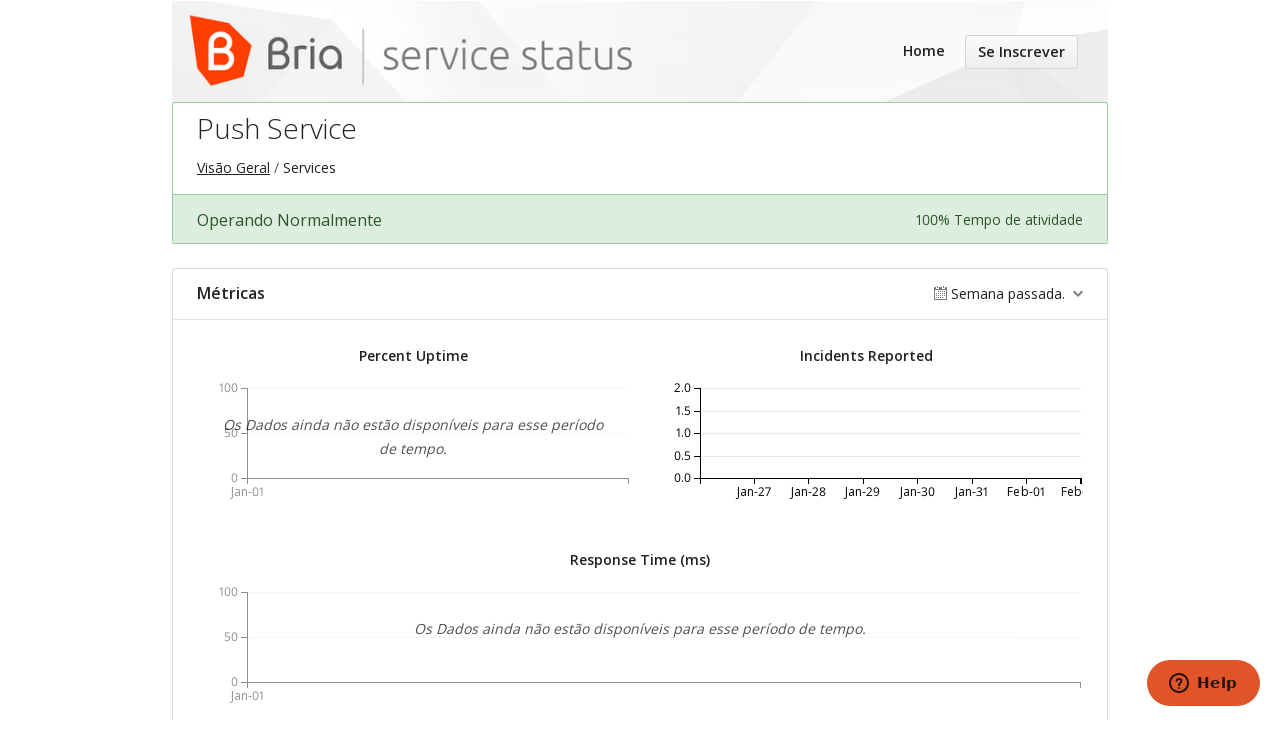

--- FILE ---
content_type: text/html; charset=utf-8
request_url: https://status.softphone.com/components/5cdaf4144e80f1334b55d6d6?locale=pt-BR
body_size: 3228
content:
<!DOCTYPE html>
<html lang='pt-BR'>
<head prefix=''>
<title>Push Service - Status Page - Bria Teams
</title>
<meta charset='utf-8'>
<meta content='Visualizar status de Bria Teams&#39;s em tempo real e histórico operacional.' name='description'>
<meta content='width=device-width, initial-scale=1' name='viewport'>
<link href='https://status.softphone.com/components/5cdaf4144e80f1334b55d6d6' hreflang='x-default' rel='alternate'>
<link href='https://hund-client-logos.s3.amazonaws.com/uploads/favicon-bria-teams-fed4ba78-7083-45f6-bc31-6b219eda1728.png' rel='shortcut icon'>
<link href='https://hund-client-logos.s3.amazonaws.com/uploads/square-bria-teams-704efb27-558a-4c96-8e2a-567c8048a614.png' rel='apple-touch-icon-precomposed'>
<link href='https://hund-client-logos.s3.amazonaws.com/uploads/square-bria-teams-704efb27-558a-4c96-8e2a-567c8048a614.png' rel='icon'>

<link rel="stylesheet" media="all" href="/assets/state/application-675387999f054f5aac82b6dbf2c18ef05932e4e888fae29fee9a73a3184b1442.css" />
<style>
  .container>header{position:relative}.container>header .title{width:100px;position:absolute;float:initial;margin:0}.container>header .title,.container>header .title a,.container>header .title a img{width:100%;height:auto;max-height:107px;display:block;bottom:0}.container>header{max-height:107px;height:auto;padding:0;margin:0}.container>header nav.header-nav{width:100%;float:initial;display:block;position:relative;padding:32px 30px;top:0 !important}
</style>

<style></style>

<script src="/assets/state/fonts-c49c381dcb888592a26998ca8320e863d9adbde552a07a1360544a83861b1f98.js"></script>
<meta name="csrf-param" content="authenticity_token" />
<meta name="csrf-token" content="pOg09gU1aTWj10wYtrnRQlTKuy/9U9bEPF9/46nvYFGAT95dvjBBzlcF+1xnhXcHjMebsOHSeucy06xFl0oOUw==" />
</head>
<body class='font-features'>
<div class='container'>
<header role='banner'>
<div class='title'>
<a href='https://www.softphone.com/'>
<img srcset="https://hund-client-logos.s3.amazonaws.com/uploads/regular_bria-teams-722d55b9-7841-4047-ad72-1ff968ffe0ce.png 1x, https://hund-client-logos.s3.amazonaws.com/uploads/bria-teams-722d55b9-7841-4047-ad72-1ff968ffe0ce.png 2x" alt="Bria Teams" width="1024" height="110" src="https://hund-client-logos.s3.amazonaws.com/uploads/bria-teams-722d55b9-7841-4047-ad72-1ff968ffe0ce.png" />
</a>
</div>

<a id="toggle-nav-link" class="toggle-nav-link" role="button" aria-label="Menu aberto" aria-expanded="false" href="javascript:void(0)"><i aria-hidden='true' class='toggle-nav-icon'></i>
</a><nav class='header-nav' role='navigation'>
<a class="nav-link" href="/">Home</a>
<a class="button nav-link" data-behavior="subscribe-button" data-render="/subscriptions/modal" href="/subscriptions/new">Se Inscrever</a>
</nav>
</header>


<section class='component operational' data-behavior='disable-ctts'>
<header class='inline'>
<h1>Push Service</h1>
<ol class='breadcrumbs'>
<li><a href="/">Visão Geral</a></li>
<li>Services</li>
</ol>

</header>
<aside class='operational state-bar inline' data-behavior='disable-ctts'>
<span class='status'>Operando Normalmente</span>
<span class='meta'><span class='uptime' data-tooltip='30-dias'>100% Tempo de atividade</span>
</span>
</aside>

</section>




<section class='metrics' data-behavior='metrics' data-category-i18n='{&quot;issue&quot;:&quot;Issue&quot;,&quot;issue_maintenance&quot;:&quot;Manutenção&quot;,&quot;issue_information&quot;:&quot;Informação&quot;,&quot;degraded&quot;:&quot;Reduzido&quot;,&quot;outage&quot;:&quot;Interrupção&quot;}' data-source='/metrics/data.json'>
<header data-behavior='disable-ctts'>
<h2>Métricas</h2>
<div class='metrics-range-selector' data-behavior='metrics-range-selector'>
<span>Semana passada.</span>
<ol>
<li><a id="past_day" href="#">Ontem</a></li>
<li><a id="past_week" class="active" href="#">Semana passada.</a></li>
<li><a id="past_month" href="#">Mês passado.</a></li>
</ol>
</div>
</header>
<div class='content'>
<ol class='metrics-wrapper' data-i18n-metric-lacking-data='Os Dados ainda não estão disponíveis para esse período de tempo.'>
<li class='metric' data-metric-options='{&quot;x_title&quot;:&quot;Tempo&quot;,&quot;title&quot;:&quot;Percent Uptime&quot;,&quot;enabled&quot;:true,&quot;top_level_enabled&quot;:false}' name='percent_uptime@5cdaf4144e80f1334b55d6d7'>
<div class='metric__title'>Percent Uptime</div>
<div class='metric__loading'>
<em>Carregando...</em>
<div class='spinner'>
<div class='bounce--1'></div>
<div class='bounce--2'></div>
<div class='bounce--3'></div>
</div>
</div>
</li>

<li class='metric' data-metric-options='{&quot;x_title&quot;:&quot;Tempo&quot;,&quot;title&quot;:&quot;Incidents Reported&quot;,&quot;plot_type&quot;:&quot;bar&quot;,&quot;y_supremum&quot;:2.0,&quot;enabled&quot;:true,&quot;top_level_enabled&quot;:false}' name='incidents_reported@5cdaf4144e80f1334b55d6d7'>
<div class='metric__title'>Incidents Reported</div>
<div class='metric__loading'>
<em>Carregando...</em>
<div class='spinner'>
<div class='bounce--1'></div>
<div class='bounce--2'></div>
<div class='bounce--3'></div>
</div>
</div>
</li>

<li class='metric metric--wide' data-metric-options='{&quot;x_title&quot;:&quot;Tempo&quot;,&quot;title&quot;:&quot;Response Time (ms)&quot;,&quot;enabled&quot;:true,&quot;top_level_enabled&quot;:false}' name='res@5cdaf4144e80f1334b55d6da'>
<div class='metric__title'>Response Time (ms)</div>
<div class='metric__loading'>
<em>Carregando...</em>
<div class='spinner'>
<div class='bounce--1'></div>
<div class='bounce--2'></div>
<div class='bounce--3'></div>
</div>
</div>
</li>

</ol>
</div>
</section>

<section class='history limited' data-behavior='disable-ctts'>
<header class='inline'>
<h2>Histórico Recente</h2>
</header>
<div class='events empty'>
<div class='content'>
<p>Nenhuma incidência recente.</p>
</div>
</div>
</section>


<footer>
<div class='link-wrapper'>
<div class='attribution'><a href="https://hund.io/">Fornecido por Hund.io</a></div>
<ul class='locale-select sf-menu sf-up'>
<li>
<a class='locale'>Português (Brasil)</a>
<ul class='locales'>
<li><a rel="alternate" hreflang="en" href="https://status.softphone.com/components/5cdaf4144e80f1334b55d6d6?locale=en">English</a></li>
<li><a rel="alternate" hreflang="es-AR" href="https://status.softphone.com/components/5cdaf4144e80f1334b55d6d6?locale=es-AR">Español (Argentina)</a></li>
<li><a rel="alternate" hreflang="da" href="https://status.softphone.com/components/5cdaf4144e80f1334b55d6d6?locale=da">Dansk</a></li>
<li><a rel="alternate" hreflang="de" href="https://status.softphone.com/components/5cdaf4144e80f1334b55d6d6?locale=de">Deutsch</a></li>
<li><a rel="alternate" hreflang="fr" href="https://status.softphone.com/components/5cdaf4144e80f1334b55d6d6?locale=fr">Français</a></li>
<li><a rel="alternate" hreflang="ja" href="https://status.softphone.com/components/5cdaf4144e80f1334b55d6d6?locale=ja">日本語</a></li>
<li><a rel="alternate" hreflang="nb" href="https://status.softphone.com/components/5cdaf4144e80f1334b55d6d6?locale=nb">Norsk (Bokmål)</a></li>
<li><a rel="alternate" hreflang="nl" href="https://status.softphone.com/components/5cdaf4144e80f1334b55d6d6?locale=nl">Nederlands</a></li>
<li><a rel="alternate" hreflang="pl" href="https://status.softphone.com/components/5cdaf4144e80f1334b55d6d6?locale=pl">Polski</a></li>
<li><a rel="alternate" hreflang="sv" href="https://status.softphone.com/components/5cdaf4144e80f1334b55d6d6?locale=sv">Svenska</a></li>
</ul>
</li>
</ul>
</div>
</footer>

<!-- Start of briateams Zendesk Widget script -->
<script id="ze-snippet" src="https://static.zdassets.com/ekr/snippet.js?key=0c595f1a-de2e-4d59-8b79-bae8cbcf2499">; </script>
<!-- End of briateams Zendesk Widget script -->

<!-- Google Tag Manager -->
<script>(function(w,d,s,l,i){w[l]=w[l]||[];w[l].push({'gtm.start':
new Date().getTime(),event:'gtm.js'});var f=d.getElementsByTagName(s)[0],
j=d.createElement(s),dl=l!='dataLayer'?'&l='+l:'';j.async=true;j.src=
'https://www.googletagmanager.com/gtm.js?id='+i+dl;f.parentNode.insertBefore(j,f);
})(window,document,'script','dataLayer','GTM-5ZGXMDJ');</script>
<!-- End Google Tag Manager -->


</div>
<script>
  if (localStorage.getItem("logo_offset") !== null) { document.querySelectorAll(".header-nav")[0].style.top = localStorage.getItem("logo_offset") + "px"; }
</script>

<script>
  window.i18n || (window.i18n = {});
</script>
<script>
  window.TimestampableTimezone = "America/New_York";
  window.TimestampableFormats = {"default":"%a, %d de %B de %Y, %H:%M:%S %z","long":"%b %e, %Y %-l:%M %p %Z","short":"%d de %B, %H:%M","date":"%b %e, %Y","long_without_zone":"%b %e, %Y %-l:%M %p","range_from":"%b %e, %Y %-l:%M %p","range_to":"%-l:%M %p %Z"};
  window.TimestampableTranslations = {"distance_in_words":{"about_x_hours":{"one":"aproximadamente 1 hora","other":"aproximadamente %{count} horas"},"about_x_months":{"one":"aproximadamente 1 mês","other":"aproximadamente %{count} meses"},"about_x_years":{"one":"aproximadamente 1 ano","other":"aproximadamente %{count} anos"},"almost_x_years":{"one":"quase 1 ano","other":"quase %{count} anos"},"half_a_minute":"meio minuto","less_than_x_minutes":{"one":"menos de um minuto","other":"menos de %{count} minutos"},"less_than_x_seconds":{"one":"menos de 1 segundo","other":"menos de %{count} segundos"},"over_x_years":{"one":"mais de 1 ano","other":"mais de %{count} anos"},"x_days":{"one":"1 dia","other":"%{count} dias"},"x_minutes":{"one":"1 minuto","other":"%{count} minutos"},"x_months":{"one":"1 mês","other":"%{count} meses"},"x_years":{"one":"1 ano","other":"%{count} anos"},"x_seconds":{"one":"1 segundo","other":"%{count} segundos"}},"duration":"Duração %{duration}","past":"%{time} atrás"};
</script>
<script src="/assets/state/application-1c5f09be452917bd80bcfec2388e9e236a47eb642ad90d969a69ec337c79f4c5.js"></script>
<script src="/assets/state/hund-ab8c1d4aba86cb54214732c70abc377d1a0b35030062ded9dd5491edb4d447c3.js"></script>
<!-- a877241186c172d5ce127a0c28c91718 -->

</body>
</html>



--- FILE ---
content_type: text/css
request_url: https://status.softphone.com/assets/state/application-675387999f054f5aac82b6dbf2c18ef05932e4e888fae29fee9a73a3184b1442.css
body_size: 20661
content:
/*! normalize.css v3.0.3 | MIT License | github.com/necolas/normalize.css */html{font-family:sans-serif;-ms-text-size-adjust:100%;-webkit-text-size-adjust:100%}body{margin:0}article,aside,details,figcaption,figure,footer,header,hgroup,main,menu,nav,section,summary{display:block}audio,canvas,progress,video{display:inline-block;vertical-align:baseline}audio:not([controls]){display:none;height:0}[hidden],template{display:none}a{background-color:transparent}a:active,a:hover{outline:0}abbr[title]{border-bottom:1px dotted}b,strong{font-weight:bold}dfn{font-style:italic}h1{font-size:2em;margin:0.67em 0}mark{background:#ff0;color:#000}small{font-size:80%}sub,sup{font-size:75%;line-height:0;position:relative;vertical-align:baseline}sup{top:-0.5em}sub{bottom:-0.25em}img{border:0}svg:not(:root){overflow:hidden}figure{margin:1em 40px}hr{box-sizing:content-box;height:0}pre{overflow:auto}code,kbd,pre,samp{font-family:monospace, monospace;font-size:1em}button,input,optgroup,select,textarea{color:inherit;font:inherit;margin:0}button{overflow:visible}button,select{text-transform:none}button,html input[type="button"],input[type="reset"],input[type="submit"]{-webkit-appearance:button;cursor:pointer}button[disabled],html input[disabled]{cursor:default}button::-moz-focus-inner,input::-moz-focus-inner{border:0;padding:0}input{line-height:normal}input[type="checkbox"],input[type="radio"]{box-sizing:border-box;padding:0}input[type="number"]::-webkit-inner-spin-button,input[type="number"]::-webkit-outer-spin-button{height:auto}input[type="search"]{-webkit-appearance:textfield;box-sizing:content-box}input[type="search"]::-webkit-search-cancel-button,input[type="search"]::-webkit-search-decoration{-webkit-appearance:none}fieldset{border:1px solid #c0c0c0;margin:0 2px;padding:0.35em 0.625em 0.75em}legend{border:0;padding:0}textarea{overflow:auto}optgroup{font-weight:bold}table{border-collapse:collapse;border-spacing:0}td,th{padding:0}html{box-sizing:border-box}*,*::after,*::before{box-sizing:inherit}@font-face{font-family:"octicons";src:url(/assets/octicons-c355dd7ea20aedb2a3e383bac3e5ddf5f0f8f47ae40dd00564c56812906a9bac.eot?#iefix) format("embedded-opentype"),url(/assets/octicons-4e543c3ef78fdb06a8d8a08ce095becad2f6fa416c69086b21aedeb673016980.woff2) format("woff2"),url(/assets/octicons-1eadfeaecac67469af54b5f7aa860cad3eb0d4ae06e18ad8b6943315a60dab2b.woff) format("woff"),url(/assets/octicons-9538e66dcb0074dc7747a290d755ccd1fad33499054be8ce2b34aae2fa58de90.ttf) format("truetype"),url(/assets/octicons-1a575482153d237693ecc87b05a928121608a256f423a6374e40d3cf7a1be2ff.svg#octicons) format("svg");font-weight:normal;font-style:normal}.octicon,.mega-octicon{display:inline-block;font-family:"octicons" !important;-moz-osx-font-smoothing:grayscale;-webkit-font-smoothing:antialiased;font-style:normal;font-variant:normal;font-weight:normal;line-height:1;speak:none;text-decoration:none;text-rendering:auto;text-transform:none;-webkit-user-select:none;user-select:none}.mega-octicon{font-size:32px}.octicon-alert::before{content:""}.octicon-arrow-down::before{content:""}.octicon-arrow-left::before{content:""}.octicon-arrow-right::before{content:""}.octicon-arrow-small-down::before{content:""}.octicon-arrow-small-left::before{content:""}.octicon-arrow-small-right::before{content:""}.octicon-arrow-small-up::before{content:""}.octicon-arrow-up::before{content:""}.octicon-beaker::before{content:""}.octicon-bell::before{content:""}.octicon-bold::before{content:""}.octicon-book::before{content:""}.octicon-bookmark::before{content:""}.octicon-briefcase::before{content:""}.octicon-broadcast::before{content:""}.octicon-browser::before{content:""}.octicon-bug::before{content:""}.octicon-calendar::before{content:""}.octicon-check::before{content:""}.octicon-checklist::before{content:""}.octicon-chevron-down::before{content:""}.octicon-chevron-left::before{content:""}.octicon-chevron-right::before{content:""}.octicon-chevron-up::before{content:""}.octicon-circle-slash::before{content:""}.octicon-circuit-board::before{content:""}.octicon-clippy::before{content:""}.octicon-clock::before{content:""}.octicon-cloud-download::before{content:""}.octicon-cloud-upload::before{content:""}.octicon-code::before{content:""}.octicon-comment-discussion::before{content:""}.octicon-comment::before{content:""}.octicon-credit-card::before{content:""}.octicon-dash::before{content:""}.octicon-dashboard::before{content:""}.octicon-database::before{content:""}.octicon-desktop-download::before{content:""}.octicon-device-camera-video::before{content:""}.octicon-device-camera::before{content:""}.octicon-device-desktop::before{content:""}.octicon-device-mobile::before{content:""}.octicon-diff-added::before{content:""}.octicon-diff-ignored::before{content:""}.octicon-diff-modified::before{content:""}.octicon-diff-removed::before{content:""}.octicon-diff-renamed::before{content:""}.octicon-diff::before{content:""}.octicon-ellipsis::before{content:""}.octicon-eye::before{content:""}.octicon-file-binary::before{content:""}.octicon-file-code::before{content:""}.octicon-file-directory::before{content:""}.octicon-file-media::before{content:""}.octicon-file-pdf::before{content:""}.octicon-file-submodule::before{content:""}.octicon-file-symlink-directory::before{content:""}.octicon-file-symlink-file::before{content:""}.octicon-file-text::before{content:""}.octicon-file-zip::before{content:""}.octicon-flame::before{content:""}.octicon-fold::before{content:""}.octicon-gear::before{content:""}.octicon-gift::before{content:""}.octicon-secret::before{content:""}.octicon-git-branch::before{content:""}.octicon-git-commit::before{content:""}.octicon-git-compare::before{content:""}.octicon-git-merge::before{content:""}.octicon-git-pull-request::before{content:""}.octicon-globe::before{content:""}.octicon-grabber::before{content:""}.octicon-graph::before{content:""}.octicon-heart::before{content:"♥"}.octicon-history::before{content:""}.octicon-home::before{content:""}.octicon-horizontal-rule::before{content:""}.octicon-inbox::before{content:""}.octicon-info::before{content:""}.octicon-issue-closed::before{content:""}.octicon-issue-opened::before{content:""}.octicon-issue-reopened::before{content:""}.octicon-italic::before{content:""}.octicon-jersey::before{content:""}.octicon-key::before{content:""}.octicon-keyboard::before{content:""}.octicon-law::before{content:""}.octicon-light-bulb::before{content:""}.octicon-link-external::before{content:""}.octicon-link::before{content:""}.octicon-list-ordered::before{content:""}.octicon-list-unordered::before{content:""}.octicon-location::before{content:""}.octicon-lock::before{content:""}.octicon-mail-read::before{content:""}.octicon-mail-reply::before{content:""}.octicon-mail::before{content:""}.octicon-markdown::before{content:""}.octicon-megaphone::before{content:""}.octicon-mention::before{content:""}.octicon-milestone::before{content:""}.octicon-mirror::before{content:""}.octicon-mortar-board::before{content:""}.octicon-mute::before{content:""}.octicon-no-newline::before{content:""}.octicon-note::before{content:""}.octicon-organization::before{content:""}.octicon-package::before{content:""}.octicon-paintcan::before{content:""}.octicon-pencil::before{content:""}.octicon-person::before{content:""}.octicon-pin::before{content:""}.octicon-plug::before{content:""}.octicon-plus-small::before{content:""}.octicon-plus::before{content:""}.octicon-primitive-dot::before{content:""}.octicon-primitive-square::before{content:""}.octicon-project::before{content:""}.octicon-pulse::before{content:""}.octicon-question::before{content:""}.octicon-quote::before{content:""}.octicon-radio-tower::before{content:""}.octicon-reply::before{content:""}.octicon-repo-clone::before{content:""}.octicon-repo-force-push::before{content:""}.octicon-repo-forked::before{content:""}.octicon-repo-pull::before{content:""}.octicon-repo-push::before{content:""}.octicon-repo::before{content:""}.octicon-rocket::before{content:""}.octicon-rss::before{content:""}.octicon-screen-full::before{content:""}.octicon-screen-normal::before{content:""}.octicon-search::before{content:""}.octicon-server::before{content:""}.octicon-settings::before{content:""}.octicon-shield::before{content:""}.octicon-sign-in::before{content:""}.octicon-sign-out::before{content:""}.octicon-smiley::before{content:""}.octicon-squirrel::before{content:""}.octicon-star::before{content:""}.octicon-stop::before{content:""}.octicon-sync::before{content:""}.octicon-tag::before{content:""}.octicon-tasklist::before{content:""}.octicon-telescope::before{content:""}.octicon-terminal::before{content:""}.octicon-text-size::before{content:""}.octicon-three-bars::before{content:""}.octicon-thumbsdown::before{content:""}.octicon-thumbsup::before{content:""}.octicon-tools::before{content:""}.octicon-trashcan::before{content:""}.octicon-triangle-down::before{content:""}.octicon-triangle-left::before{content:""}.octicon-triangle-right::before{content:""}.octicon-triangle-up::before{content:""}.octicon-unfold::before{content:""}.octicon-unmute::before{content:""}.octicon-unverified::before{content:""}.octicon-verified::before{content:""}.octicon-versions::before{content:""}.octicon-watch::before{content:""}.octicon-x::before{content:""}.octicon-zap::before{content:"⚡"}@font-face{font-family:"staticons";src:url(/assets/staticons-1f75f7f499c542dcc3d9cb303219ed94175ad09b4279eaf4d084e3745c52c742.woff2) format("woff2"),url(/assets/staticons-b405d0d35d59ba433eddaa8914da59450b739a0e60ca60a8fe2a932bf8c7a729.woff) format("woff")}.qtip{position:absolute;left:-28000px;top:-28000px;display:none;max-width:280px;min-width:50px;font-size:10.5px;line-height:12px;direction:ltr;box-shadow:none;padding:0}.qtip-content{position:relative;padding:5px 9px;overflow:hidden;text-align:left;word-wrap:break-word}.qtip-titlebar{position:relative;padding:5px 35px 5px 10px;overflow:hidden;border-width:0 0 1px;font-weight:bold}.qtip-titlebar+.qtip-content{border-top-width:0 !important}.qtip-close{position:absolute;right:-9px;top:-9px;z-index:11;cursor:pointer;outline:medium none;border:1px solid transparent}.qtip-titlebar .qtip-close{right:4px;top:50%;margin-top:-9px}* html .qtip-titlebar .qtip-close{top:16px}.qtip-titlebar .ui-icon,.qtip-icon .ui-icon{display:block;text-indent:-1000em;direction:ltr}.qtip-icon,.qtip-icon .ui-icon{border-radius:3px;text-decoration:none}.qtip-icon .ui-icon{width:18px;height:14px;line-height:14px;text-align:center;text-indent:0;font:normal bold 10px/13px Tahoma,sans-serif;color:inherit;background:transparent none no-repeat -100em -100em}.qtip .qtip-tip{margin:0 auto;overflow:hidden;z-index:10}x:-o-prefocus,.qtip .qtip-tip{visibility:hidden}.qtip .qtip-tip,.qtip .qtip-tip .qtip-vml,.qtip .qtip-tip canvas{position:absolute;color:#123456;background:transparent;border:0 dashed transparent}.qtip .qtip-tip canvas{top:0;left:0}.qtip .qtip-tip .qtip-vml{behavior:url(#default#VML);display:inline-block;visibility:visible}#qtip-overlay{position:fixed;left:0;top:0;width:100%;height:100%}#qtip-overlay.blurs{cursor:pointer}#qtip-overlay div{position:absolute;left:0;top:0;width:100%;height:100%;background-color:black;opacity:0.5;filter:alpha(opacity=70);-ms-filter:"progid:DXImageTransform.Microsoft.Alpha(Opacity=70)"}.sf-menu{list-style:none;margin:0;padding:0}.sf-menu *{list-style:none;margin:0;padding:0}.sf-menu li{position:relative;transition:background 0.2s;white-space:nowrap}.sf-menu li:hover,.sf-menu li.sfHover{transition:none}.sf-menu li:hover>ul,.sf-menu li.sfHover>ul{display:block}.sf-menu ul{box-shadow:0 3px 20px rgba(0,0,0,0.12);display:none;left:0;min-width:5em;padding:12px;position:absolute;top:100%;z-index:99}.sf-menu ul li{background:#fff}.sf-menu ul ul{left:100%;top:0}.sf-menu ul ul li{background:#fff}.sf-menu.sf-up ul{bottom:100%;box-shadow:0 -3px 20px rgba(0,0,0,0.12);top:auto}.sf-menu a{color:#222;display:block;position:relative;text-decoration:none;zoom:1}.intl-tel-input{position:relative;display:inline-block;margin-bottom:12px;width:100%}.intl-tel-input *{box-sizing:border-box;-moz-box-sizing:border-box}.intl-tel-input .hide{display:none}.intl-tel-input .v-hide{visibility:hidden}.intl-tel-input input,.intl-tel-input input[type=text],.intl-tel-input input[type=tel]{position:relative;z-index:0;margin-top:0 !important;margin-bottom:0 !important;padding-right:36px;margin-right:0}.intl-tel-input .flag-container{position:absolute;top:0;bottom:0;right:0;padding:1px}.intl-tel-input .selected-flag{z-index:1;position:relative;width:36px;height:100%;padding:0 0 0 8px}.intl-tel-input .selected-flag .iti-flag{position:absolute;top:0;bottom:0;margin:auto}.intl-tel-input .selected-flag .iti-arrow{position:absolute;top:50%;margin-top:-2px;right:6px;width:0;height:0;border-left:3px solid transparent;border-right:3px solid transparent;border-top:4px solid #555}.intl-tel-input .selected-flag .iti-arrow.up{border-top:none;border-bottom:4px solid #555}.intl-tel-input .country-list{position:absolute;z-index:2;list-style:none;text-align:left;padding:0;margin:0 0 0 -1px;box-shadow:1px 1px 4px rgba(0,0,0,0.2);background-color:white;border:1px solid #CCC;white-space:nowrap;max-height:200px;overflow-y:scroll}.intl-tel-input .country-list.dropup{bottom:100%;margin-bottom:-1px}.intl-tel-input .country-list .flag-box{display:inline-block;width:20px}@media (max-width: 500px){.intl-tel-input .country-list{white-space:normal}}.intl-tel-input .country-list .divider{padding-bottom:5px;margin-bottom:5px;border-bottom:1px solid #CCC}.intl-tel-input .country-list .country{padding:5px 10px}.intl-tel-input .country-list .country .dial-code{color:#999}.intl-tel-input .country-list .country.highlight{background-color:rgba(0,0,0,0.05)}.intl-tel-input .country-list .flag-box,.intl-tel-input .country-list .country-name,.intl-tel-input .country-list .dial-code{vertical-align:middle}.intl-tel-input .country-list .flag-box,.intl-tel-input .country-list .country-name{margin-right:6px}.intl-tel-input.allow-dropdown input,.intl-tel-input.allow-dropdown input[type=text],.intl-tel-input.allow-dropdown input[type=tel],.intl-tel-input.separate-dial-code input,.intl-tel-input.separate-dial-code input[type=text],.intl-tel-input.separate-dial-code input[type=tel]{padding-right:6px;padding-left:52px;margin-left:0}.intl-tel-input.allow-dropdown .flag-container,.intl-tel-input.separate-dial-code .flag-container{right:auto;left:0}.intl-tel-input.allow-dropdown .selected-flag,.intl-tel-input.separate-dial-code .selected-flag{width:46px}.intl-tel-input.allow-dropdown .flag-container:hover{cursor:pointer}.intl-tel-input.allow-dropdown .flag-container:hover .selected-flag{background-color:rgba(0,0,0,0.05)}.intl-tel-input.allow-dropdown input[disabled]+.flag-container:hover,.intl-tel-input.allow-dropdown input[readonly]+.flag-container:hover{cursor:default}.intl-tel-input.allow-dropdown input[disabled]+.flag-container:hover .selected-flag,.intl-tel-input.allow-dropdown input[readonly]+.flag-container:hover .selected-flag{background-color:transparent}.intl-tel-input.separate-dial-code .selected-flag{background-color:rgba(0,0,0,0.05);display:table}.intl-tel-input.separate-dial-code .selected-dial-code{display:table-cell;vertical-align:middle;padding-left:28px}.intl-tel-input.separate-dial-code.iti-sdc-2 input,.intl-tel-input.separate-dial-code.iti-sdc-2 input[type=text],.intl-tel-input.separate-dial-code.iti-sdc-2 input[type=tel]{padding-left:66px}.intl-tel-input.separate-dial-code.iti-sdc-2 .selected-flag{width:60px}.intl-tel-input.separate-dial-code.allow-dropdown.iti-sdc-2 input,.intl-tel-input.separate-dial-code.allow-dropdown.iti-sdc-2 input[type=text],.intl-tel-input.separate-dial-code.allow-dropdown.iti-sdc-2 input[type=tel]{padding-left:76px}.intl-tel-input.separate-dial-code.allow-dropdown.iti-sdc-2 .selected-flag{width:70px}.intl-tel-input.separate-dial-code.iti-sdc-3 input,.intl-tel-input.separate-dial-code.iti-sdc-3 input[type=text],.intl-tel-input.separate-dial-code.iti-sdc-3 input[type=tel]{padding-left:74px}.intl-tel-input.separate-dial-code.iti-sdc-3 .selected-flag{width:68px}.intl-tel-input.separate-dial-code.allow-dropdown.iti-sdc-3 input,.intl-tel-input.separate-dial-code.allow-dropdown.iti-sdc-3 input[type=text],.intl-tel-input.separate-dial-code.allow-dropdown.iti-sdc-3 input[type=tel]{padding-left:84px}.intl-tel-input.separate-dial-code.allow-dropdown.iti-sdc-3 .selected-flag{width:78px}.intl-tel-input.separate-dial-code.iti-sdc-4 input,.intl-tel-input.separate-dial-code.iti-sdc-4 input[type=text],.intl-tel-input.separate-dial-code.iti-sdc-4 input[type=tel]{padding-left:82px}.intl-tel-input.separate-dial-code.iti-sdc-4 .selected-flag{width:76px}.intl-tel-input.separate-dial-code.allow-dropdown.iti-sdc-4 input,.intl-tel-input.separate-dial-code.allow-dropdown.iti-sdc-4 input[type=text],.intl-tel-input.separate-dial-code.allow-dropdown.iti-sdc-4 input[type=tel]{padding-left:92px}.intl-tel-input.separate-dial-code.allow-dropdown.iti-sdc-4 .selected-flag{width:86px}.intl-tel-input.separate-dial-code.iti-sdc-5 input,.intl-tel-input.separate-dial-code.iti-sdc-5 input[type=text],.intl-tel-input.separate-dial-code.iti-sdc-5 input[type=tel]{padding-left:90px}.intl-tel-input.separate-dial-code.iti-sdc-5 .selected-flag{width:84px}.intl-tel-input.separate-dial-code.allow-dropdown.iti-sdc-5 input,.intl-tel-input.separate-dial-code.allow-dropdown.iti-sdc-5 input[type=text],.intl-tel-input.separate-dial-code.allow-dropdown.iti-sdc-5 input[type=tel]{padding-left:100px}.intl-tel-input.separate-dial-code.allow-dropdown.iti-sdc-5 .selected-flag{width:94px}.intl-tel-input.iti-container{position:absolute;top:-1000px;left:-1000px;z-index:1060;padding:1px}.intl-tel-input.iti-container:hover{cursor:pointer}.iti-mobile .intl-tel-input.iti-container{top:30px;bottom:30px;left:30px;right:30px;position:fixed}.iti-mobile .intl-tel-input .country-list{max-height:100%;width:100%}.iti-mobile .intl-tel-input .country-list .country{padding:10px 10px;line-height:1.5em}.iti-flag{width:20px}.iti-flag.be{width:18px}.iti-flag.ch{width:15px}.iti-flag.mc{width:19px}.iti-flag.ne{width:18px}.iti-flag.np{width:13px}.iti-flag.va{width:15px}@media only screen and (-webkit-min-device-pixel-ratio: 2), only screen and (min-device-pixel-ratio: 2), only screen and (min-resolution: 192dpi), only screen and (min-resolution: 2dppx){.iti-flag{background-size:5630px 15px}}.iti-flag.ac{height:10px;background-position:0px 0px}.iti-flag.ad{height:14px;background-position:-22px 0px}.iti-flag.ae{height:10px;background-position:-44px 0px}.iti-flag.af{height:14px;background-position:-66px 0px}.iti-flag.ag{height:14px;background-position:-88px 0px}.iti-flag.ai{height:10px;background-position:-110px 0px}.iti-flag.al{height:15px;background-position:-132px 0px}.iti-flag.am{height:10px;background-position:-154px 0px}.iti-flag.ao{height:14px;background-position:-176px 0px}.iti-flag.aq{height:14px;background-position:-198px 0px}.iti-flag.ar{height:13px;background-position:-220px 0px}.iti-flag.as{height:10px;background-position:-242px 0px}.iti-flag.at{height:14px;background-position:-264px 0px}.iti-flag.au{height:10px;background-position:-286px 0px}.iti-flag.aw{height:14px;background-position:-308px 0px}.iti-flag.ax{height:13px;background-position:-330px 0px}.iti-flag.az{height:10px;background-position:-352px 0px}.iti-flag.ba{height:10px;background-position:-374px 0px}.iti-flag.bb{height:14px;background-position:-396px 0px}.iti-flag.bd{height:12px;background-position:-418px 0px}.iti-flag.be{height:15px;background-position:-440px 0px}.iti-flag.bf{height:14px;background-position:-460px 0px}.iti-flag.bg{height:12px;background-position:-482px 0px}.iti-flag.bh{height:12px;background-position:-504px 0px}.iti-flag.bi{height:12px;background-position:-526px 0px}.iti-flag.bj{height:14px;background-position:-548px 0px}.iti-flag.bl{height:14px;background-position:-570px 0px}.iti-flag.bm{height:10px;background-position:-592px 0px}.iti-flag.bn{height:10px;background-position:-614px 0px}.iti-flag.bo{height:14px;background-position:-636px 0px}.iti-flag.bq{height:14px;background-position:-658px 0px}.iti-flag.br{height:14px;background-position:-680px 0px}.iti-flag.bs{height:10px;background-position:-702px 0px}.iti-flag.bt{height:14px;background-position:-724px 0px}.iti-flag.bv{height:15px;background-position:-746px 0px}.iti-flag.bw{height:14px;background-position:-768px 0px}.iti-flag.by{height:10px;background-position:-790px 0px}.iti-flag.bz{height:14px;background-position:-812px 0px}.iti-flag.ca{height:10px;background-position:-834px 0px}.iti-flag.cc{height:10px;background-position:-856px 0px}.iti-flag.cd{height:15px;background-position:-878px 0px}.iti-flag.cf{height:14px;background-position:-900px 0px}.iti-flag.cg{height:14px;background-position:-922px 0px}.iti-flag.ch{height:15px;background-position:-944px 0px}.iti-flag.ci{height:14px;background-position:-961px 0px}.iti-flag.ck{height:10px;background-position:-983px 0px}.iti-flag.cl{height:14px;background-position:-1005px 0px}.iti-flag.cm{height:14px;background-position:-1027px 0px}.iti-flag.cn{height:14px;background-position:-1049px 0px}.iti-flag.co{height:14px;background-position:-1071px 0px}.iti-flag.cp{height:14px;background-position:-1093px 0px}.iti-flag.cr{height:12px;background-position:-1115px 0px}.iti-flag.cu{height:10px;background-position:-1137px 0px}.iti-flag.cv{height:12px;background-position:-1159px 0px}.iti-flag.cw{height:14px;background-position:-1181px 0px}.iti-flag.cx{height:10px;background-position:-1203px 0px}.iti-flag.cy{height:13px;background-position:-1225px 0px}.iti-flag.cz{height:14px;background-position:-1247px 0px}.iti-flag.de{height:12px;background-position:-1269px 0px}.iti-flag.dg{height:10px;background-position:-1291px 0px}.iti-flag.dj{height:14px;background-position:-1313px 0px}.iti-flag.dk{height:15px;background-position:-1335px 0px}.iti-flag.dm{height:10px;background-position:-1357px 0px}.iti-flag.do{height:13px;background-position:-1379px 0px}.iti-flag.dz{height:14px;background-position:-1401px 0px}.iti-flag.ea{height:14px;background-position:-1423px 0px}.iti-flag.ec{height:14px;background-position:-1445px 0px}.iti-flag.ee{height:13px;background-position:-1467px 0px}.iti-flag.eg{height:14px;background-position:-1489px 0px}.iti-flag.eh{height:10px;background-position:-1511px 0px}.iti-flag.er{height:10px;background-position:-1533px 0px}.iti-flag.es{height:14px;background-position:-1555px 0px}.iti-flag.et{height:10px;background-position:-1577px 0px}.iti-flag.eu{height:14px;background-position:-1599px 0px}.iti-flag.fi{height:12px;background-position:-1621px 0px}.iti-flag.fj{height:10px;background-position:-1643px 0px}.iti-flag.fk{height:10px;background-position:-1665px 0px}.iti-flag.fm{height:11px;background-position:-1687px 0px}.iti-flag.fo{height:15px;background-position:-1709px 0px}.iti-flag.fr{height:14px;background-position:-1731px 0px}.iti-flag.ga{height:15px;background-position:-1753px 0px}.iti-flag.gb{height:10px;background-position:-1775px 0px}.iti-flag.gd{height:12px;background-position:-1797px 0px}.iti-flag.ge{height:14px;background-position:-1819px 0px}.iti-flag.gf{height:14px;background-position:-1841px 0px}.iti-flag.gg{height:14px;background-position:-1863px 0px}.iti-flag.gh{height:14px;background-position:-1885px 0px}.iti-flag.gi{height:10px;background-position:-1907px 0px}.iti-flag.gl{height:14px;background-position:-1929px 0px}.iti-flag.gm{height:14px;background-position:-1951px 0px}.iti-flag.gn{height:14px;background-position:-1973px 0px}.iti-flag.gp{height:14px;background-position:-1995px 0px}.iti-flag.gq{height:14px;background-position:-2017px 0px}.iti-flag.gr{height:14px;background-position:-2039px 0px}.iti-flag.gs{height:10px;background-position:-2061px 0px}.iti-flag.gt{height:13px;background-position:-2083px 0px}.iti-flag.gu{height:11px;background-position:-2105px 0px}.iti-flag.gw{height:10px;background-position:-2127px 0px}.iti-flag.gy{height:12px;background-position:-2149px 0px}.iti-flag.hk{height:14px;background-position:-2171px 0px}.iti-flag.hm{height:10px;background-position:-2193px 0px}.iti-flag.hn{height:10px;background-position:-2215px 0px}.iti-flag.hr{height:10px;background-position:-2237px 0px}.iti-flag.ht{height:12px;background-position:-2259px 0px}.iti-flag.hu{height:10px;background-position:-2281px 0px}.iti-flag.ic{height:14px;background-position:-2303px 0px}.iti-flag.id{height:14px;background-position:-2325px 0px}.iti-flag.ie{height:10px;background-position:-2347px 0px}.iti-flag.il{height:15px;background-position:-2369px 0px}.iti-flag.im{height:10px;background-position:-2391px 0px}.iti-flag.in{height:14px;background-position:-2413px 0px}.iti-flag.io{height:10px;background-position:-2435px 0px}.iti-flag.iq{height:14px;background-position:-2457px 0px}.iti-flag.ir{height:12px;background-position:-2479px 0px}.iti-flag.is{height:15px;background-position:-2501px 0px}.iti-flag.it{height:14px;background-position:-2523px 0px}.iti-flag.je{height:12px;background-position:-2545px 0px}.iti-flag.jm{height:10px;background-position:-2567px 0px}.iti-flag.jo{height:10px;background-position:-2589px 0px}.iti-flag.jp{height:14px;background-position:-2611px 0px}.iti-flag.ke{height:14px;background-position:-2633px 0px}.iti-flag.kg{height:12px;background-position:-2655px 0px}.iti-flag.kh{height:13px;background-position:-2677px 0px}.iti-flag.ki{height:10px;background-position:-2699px 0px}.iti-flag.km{height:12px;background-position:-2721px 0px}.iti-flag.kn{height:14px;background-position:-2743px 0px}.iti-flag.kp{height:10px;background-position:-2765px 0px}.iti-flag.kr{height:14px;background-position:-2787px 0px}.iti-flag.kw{height:10px;background-position:-2809px 0px}.iti-flag.ky{height:10px;background-position:-2831px 0px}.iti-flag.kz{height:10px;background-position:-2853px 0px}.iti-flag.la{height:14px;background-position:-2875px 0px}.iti-flag.lb{height:14px;background-position:-2897px 0px}.iti-flag.lc{height:10px;background-position:-2919px 0px}.iti-flag.li{height:12px;background-position:-2941px 0px}.iti-flag.lk{height:10px;background-position:-2963px 0px}.iti-flag.lr{height:11px;background-position:-2985px 0px}.iti-flag.ls{height:14px;background-position:-3007px 0px}.iti-flag.lt{height:12px;background-position:-3029px 0px}.iti-flag.lu{height:12px;background-position:-3051px 0px}.iti-flag.lv{height:10px;background-position:-3073px 0px}.iti-flag.ly{height:10px;background-position:-3095px 0px}.iti-flag.ma{height:14px;background-position:-3117px 0px}.iti-flag.mc{height:15px;background-position:-3139px 0px}.iti-flag.md{height:10px;background-position:-3160px 0px}.iti-flag.me{height:10px;background-position:-3182px 0px}.iti-flag.mf{height:14px;background-position:-3204px 0px}.iti-flag.mg{height:14px;background-position:-3226px 0px}.iti-flag.mh{height:11px;background-position:-3248px 0px}.iti-flag.mk{height:10px;background-position:-3270px 0px}.iti-flag.ml{height:14px;background-position:-3292px 0px}.iti-flag.mm{height:14px;background-position:-3314px 0px}.iti-flag.mn{height:10px;background-position:-3336px 0px}.iti-flag.mo{height:14px;background-position:-3358px 0px}.iti-flag.mp{height:10px;background-position:-3380px 0px}.iti-flag.mq{height:14px;background-position:-3402px 0px}.iti-flag.mr{height:14px;background-position:-3424px 0px}.iti-flag.ms{height:10px;background-position:-3446px 0px}.iti-flag.mt{height:14px;background-position:-3468px 0px}.iti-flag.mu{height:14px;background-position:-3490px 0px}.iti-flag.mv{height:14px;background-position:-3512px 0px}.iti-flag.mw{height:14px;background-position:-3534px 0px}.iti-flag.mx{height:12px;background-position:-3556px 0px}.iti-flag.my{height:10px;background-position:-3578px 0px}.iti-flag.mz{height:14px;background-position:-3600px 0px}.iti-flag.na{height:14px;background-position:-3622px 0px}.iti-flag.nc{height:10px;background-position:-3644px 0px}.iti-flag.ne{height:15px;background-position:-3666px 0px}.iti-flag.nf{height:10px;background-position:-3686px 0px}.iti-flag.ng{height:10px;background-position:-3708px 0px}.iti-flag.ni{height:12px;background-position:-3730px 0px}.iti-flag.nl{height:14px;background-position:-3752px 0px}.iti-flag.no{height:15px;background-position:-3774px 0px}.iti-flag.np{height:15px;background-position:-3796px 0px}.iti-flag.nr{height:10px;background-position:-3811px 0px}.iti-flag.nu{height:10px;background-position:-3833px 0px}.iti-flag.nz{height:10px;background-position:-3855px 0px}.iti-flag.om{height:10px;background-position:-3877px 0px}.iti-flag.pa{height:14px;background-position:-3899px 0px}.iti-flag.pe{height:14px;background-position:-3921px 0px}.iti-flag.pf{height:14px;background-position:-3943px 0px}.iti-flag.pg{height:15px;background-position:-3965px 0px}.iti-flag.ph{height:10px;background-position:-3987px 0px}.iti-flag.pk{height:14px;background-position:-4009px 0px}.iti-flag.pl{height:13px;background-position:-4031px 0px}.iti-flag.pm{height:14px;background-position:-4053px 0px}.iti-flag.pn{height:10px;background-position:-4075px 0px}.iti-flag.pr{height:14px;background-position:-4097px 0px}.iti-flag.ps{height:10px;background-position:-4119px 0px}.iti-flag.pt{height:14px;background-position:-4141px 0px}.iti-flag.pw{height:13px;background-position:-4163px 0px}.iti-flag.py{height:11px;background-position:-4185px 0px}.iti-flag.qa{height:8px;background-position:-4207px 0px}.iti-flag.re{height:14px;background-position:-4229px 0px}.iti-flag.ro{height:14px;background-position:-4251px 0px}.iti-flag.rs{height:14px;background-position:-4273px 0px}.iti-flag.ru{height:14px;background-position:-4295px 0px}.iti-flag.rw{height:14px;background-position:-4317px 0px}.iti-flag.sa{height:14px;background-position:-4339px 0px}.iti-flag.sb{height:10px;background-position:-4361px 0px}.iti-flag.sc{height:10px;background-position:-4383px 0px}.iti-flag.sd{height:10px;background-position:-4405px 0px}.iti-flag.se{height:13px;background-position:-4427px 0px}.iti-flag.sg{height:14px;background-position:-4449px 0px}.iti-flag.sh{height:10px;background-position:-4471px 0px}.iti-flag.si{height:10px;background-position:-4493px 0px}.iti-flag.sj{height:15px;background-position:-4515px 0px}.iti-flag.sk{height:14px;background-position:-4537px 0px}.iti-flag.sl{height:14px;background-position:-4559px 0px}.iti-flag.sm{height:15px;background-position:-4581px 0px}.iti-flag.sn{height:14px;background-position:-4603px 0px}.iti-flag.so{height:14px;background-position:-4625px 0px}.iti-flag.sr{height:14px;background-position:-4647px 0px}.iti-flag.ss{height:10px;background-position:-4669px 0px}.iti-flag.st{height:10px;background-position:-4691px 0px}.iti-flag.sv{height:12px;background-position:-4713px 0px}.iti-flag.sx{height:14px;background-position:-4735px 0px}.iti-flag.sy{height:14px;background-position:-4757px 0px}.iti-flag.sz{height:14px;background-position:-4779px 0px}.iti-flag.ta{height:10px;background-position:-4801px 0px}.iti-flag.tc{height:10px;background-position:-4823px 0px}.iti-flag.td{height:14px;background-position:-4845px 0px}.iti-flag.tf{height:14px;background-position:-4867px 0px}.iti-flag.tg{height:13px;background-position:-4889px 0px}.iti-flag.th{height:14px;background-position:-4911px 0px}.iti-flag.tj{height:10px;background-position:-4933px 0px}.iti-flag.tk{height:10px;background-position:-4955px 0px}.iti-flag.tl{height:10px;background-position:-4977px 0px}.iti-flag.tm{height:14px;background-position:-4999px 0px}.iti-flag.tn{height:14px;background-position:-5021px 0px}.iti-flag.to{height:10px;background-position:-5043px 0px}.iti-flag.tr{height:14px;background-position:-5065px 0px}.iti-flag.tt{height:12px;background-position:-5087px 0px}.iti-flag.tv{height:10px;background-position:-5109px 0px}.iti-flag.tw{height:14px;background-position:-5131px 0px}.iti-flag.tz{height:14px;background-position:-5153px 0px}.iti-flag.ua{height:14px;background-position:-5175px 0px}.iti-flag.ug{height:14px;background-position:-5197px 0px}.iti-flag.um{height:11px;background-position:-5219px 0px}.iti-flag.us{height:11px;background-position:-5241px 0px}.iti-flag.uy{height:14px;background-position:-5263px 0px}.iti-flag.uz{height:10px;background-position:-5285px 0px}.iti-flag.va{height:15px;background-position:-5307px 0px}.iti-flag.vc{height:14px;background-position:-5324px 0px}.iti-flag.ve{height:14px;background-position:-5346px 0px}.iti-flag.vg{height:10px;background-position:-5368px 0px}.iti-flag.vi{height:14px;background-position:-5390px 0px}.iti-flag.vn{height:14px;background-position:-5412px 0px}.iti-flag.vu{height:12px;background-position:-5434px 0px}.iti-flag.wf{height:14px;background-position:-5456px 0px}.iti-flag.ws{height:10px;background-position:-5478px 0px}.iti-flag.xk{height:15px;background-position:-5500px 0px}.iti-flag.ye{height:14px;background-position:-5522px 0px}.iti-flag.yt{height:14px;background-position:-5544px 0px}.iti-flag.za{height:14px;background-position:-5566px 0px}.iti-flag.zm{height:14px;background-position:-5588px 0px}.iti-flag.zw{height:10px;background-position:-5610px 0px}.iti-flag{width:20px;height:15px;box-shadow:0px 0px 1px 0px #888;background-image:url(/assets/state/inputs/flags-ca247d1a55d40757c7f1fe72fe992788a8366719eae274538d408d39b7d21e1a.png);background-repeat:no-repeat;background-color:#DBDBDB;background-position:20px 0}@media only screen and (-webkit-min-device-pixel-ratio: 2), only screen and (min-device-pixel-ratio: 2), only screen and (min-resolution: 192dpi), only screen and (min-resolution: 2dppx){.iti-flag{background-image:url(/assets/state/inputs/flags@2x-0e1e53ff8ec148405cb90b530ffea6515bde82a2fbebf8646578d2eb2dc4b5c4.png)}}.iti-flag.np{background-color:transparent}ul,ol{margin:0;padding:0}ul{list-style-type:none}ol{list-style-type:decimal}dl{margin-bottom:0.75em}dl dt{font-weight:bold;margin-top:0.75em}dl dd{margin:0}body{background-color:#fff;color:#222;font-family:"Open Sans", "Helvetica Neue", "Helvetica", "Roboto", "Arial", sans-serif;font-size:1em;line-height:1.5rem}.font-features{-ms-font-feature-settings:"kern", "liga", "pnum";font-feature-settings:"kern", "liga", "pnum"}.font-features-ie{-ms-font-feature-settings:"liga=1"}h1,h2,h3,h4,h5,h6{font-family:"Open Sans", "Helvetica Neue", "Helvetica", "Roboto", "Arial", sans-serif;font-weight:300;line-height:1.25;margin:0}h1{font-size:2em}h2{font-size:1.75em}h3{font-size:1.5em}h4{font-size:1.25em}h5{font-size:1em}h6{font-size:1em}p{margin:0 0 0.75em}a{transition:color 0.1s linear;color:#222;text-decoration:none}a:hover{color:black}a:active,a:focus{color:black}a.rarr::after{content:" \2192";padding-left:0.25em;vertical-align:top}hr{border-bottom:1px solid #ddd;border-left:0;border-right:0;border-top:0;margin:1.5em 0}img,picture{margin:0;max-width:100%}blockquote{border-left:2px solid #ddd;color:#484848;margin:1.5em 0;padding-left:0.75em}cite{color:#626262;font-style:italic}cite::before{content:"\2014 \00A0"}@media screen and (-webkit-min-device-pixel-ratio: 0){.wf-loading{opacity:0}}.mobile-only{display:none !important}@media screen and (max-width: 40em){.mobile-only{display:block !important}}table{text-align:left}table th{text-align:inherit}.container{max-width:960px;margin-left:auto;margin-right:auto;padding:0 0.75em 0.75em}.container::after{clear:both;content:"";display:table}@media screen and (max-width: 120em){.container{font-size:1em}}@media screen and (max-width: 67.5em){.container{font-size:0.9em}}@media screen and (max-width: 57.5em){.container{font-size:0.9em}}@media screen and (max-width: 47.9375em){.container{font-size:0.9em}}@media screen and (max-width: 40em){.container{font-size:0.8em}}header{background:#fff}header nav{position:relative;text-align:right}header nav a{margin-right:0.75em}header nav a:last-child{margin-right:0}header a{color:#222;text-decoration:none}header a:hover,header a:focus,header a:active{color:#222}header.inline{background:none}.container>header{display:block;background:transparent;padding:1.5em 0}.container>header::after{clear:both;content:"";display:table}@media screen and (max-width: 40em){.container>header .toggle-nav-link{position:absolute;right:0.75em;width:20px;z-index:1010}.container>header .toggle-nav-link .toggle-nav-icon::before{color:#6f6f6f;content:"";cursor:pointer;display:inline-block;font-family:octicons;font-size:2em;font-style:normal;line-height:1.25em;margin-right:0.25em;vertical-align:middle;width:20px}}.container>header ~ header{padding:0}.container>header .title{float:left;display:block;margin-right:2.3576515979%;width:40.2913699012%}.container>header .title:last-child{margin-right:0}@media screen and (max-width: 40em){.container>header .title{float:left;display:block;margin-right:2.3576515979%;width:100%}.container>header .title:last-child{margin-right:0}}.container>header nav{float:left;display:block;margin-right:2.3576515979%;width:57.3509785009%}.container>header nav:last-child{margin-right:0}@media screen and (max-width: 40em){.container>header nav{transition-duration:0.4s;transform:translateY(-100%);background:rgba(255,255,255,0.95);display:block;height:100%;padding:6em 0.75em;position:fixed;right:0;text-align:center;top:0;width:100%;z-index:1000}.container>header nav .nav-link{color:#222;display:block;line-height:30px;margin:0 0 0.75em}.nav-expanded .container>header nav{transform:translateY(0)}}.container>header nav a{color:#222;font-size:0.9em;font-weight:600;line-height:38px}.container>header nav a:not(.button){padding:0 0.375em}.container section{clear:both}.container section>header:not(.inline){display:block;border-top-left-radius:3px;border-top-right-radius:3px;border:1px solid #ddd;border-bottom-color:#e2e2e2;min-height:50px;position:relative}.container section>header:not(.inline)::after{clear:both;content:"";display:table}.container section h2{float:left;display:block;margin-right:2.3576515979%;width:74.4105871005%;font-size:1em;font-weight:600;line-height:49px;margin:auto;margin-right:2.3576515979%;padding-left:1.5em}.container section h2:last-child{margin-right:0}@media screen and (max-width: 40em){.container section h2{line-height:2em;padding:0.75em 1.5em}}.container section .content{border-bottom-left-radius:3px;border-bottom-right-radius:3px;background:#fff;border:1px solid #ddd;border-top:0;padding:0.75em 1.5em}.container section footer{background:#cccccc0a;border:1px solid #ddd;border-bottom-left-radius:3px;border-bottom-right-radius:3px;border-top:0;padding:0.5em 1.5em;position:relative;top:-1px}.container section footer a{color:#757575;font-size:0.75em}.container section.small{float:left;display:block;margin-right:2.3576515979%;width:48.821174201%;margin-left:25.5894128995%;float:none}.container section.small:last-child{margin-right:0}@media screen and (max-width: 40em){.container section.small{float:left;display:block;margin-right:2.3576515979%;width:100%;margin-left:0%}.container section.small:last-child{margin-right:0}}.container section.small .content{padding:1.5em}.container section.small h2{width:100%}.container section.small p{font-size:0.875em;padding:0 0 0.75em}.container section.small label{text-transform:none}.container>aside ~ header{padding-bottom:0}.container>aside ~ .small{padding-top:1.5em}.container .flash ~ .form{padding-top:1.5em}.content>p{color:#565656;margin:0}footer{float:left;display:block;margin-right:2.3576515979%;width:100%}footer:last-child{margin-right:0}footer .link-wrapper{color:#c4c4c4;font-size:0.75em;margin-top:1.5em;padding:1.5em;text-align:center}footer .link-wrapper a{color:#c4c4c4}footer .attribution,footer .locale-select,footer .locale{display:inline-block}footer .locale-select{position:relative;-webkit-user-select:none;user-select:none}footer .locale-select a{transition:opacity 150ms ease}footer .locale-select a:hover{opacity:0.8}footer .locale-select::before{content:"\2022";display:inline-block;float:left;padding-left:5px;padding-right:8px}footer .locale-select .locale{cursor:pointer;position:relative;transition:all 150ms ease;z-index:2}footer .locale-select .locale::after{content:"";font-family:octicons;opacity:0;padding-left:3px;vertical-align:middle}footer .locale-select .locale:hover::after{opacity:1}footer .locale-select .sfHover .locale::after{opacity:1}footer .locale-select .locales{background:#fff;line-height:1.5;margin-left:12px}@media screen and (max-width: 40em){footer .locale-select .locales{left:auto;right:0}}footer .locale-select .locales a{color:#222;display:block;float:left;text-align:left;width:100%}fieldset{background:linear-gradient(#f2f2f2, #f0f0f0);border:1px solid #e0e0e0;border-radius:3px;border-top:3px solid #dbdbdb;margin:6px 0 12px;padding:12px 12px 0}fieldset .fieldset-header{position:relative}fieldset .fieldset-header legend{display:inline-block;font-size:18px;font-weight:300}fieldset .fieldset-header .meta{font-size:14px;position:absolute;right:0;text-align:right;top:0;transition:opacity 150ms ease}@media screen and (max-width: 40em){fieldset .fieldset-header .meta{position:relative;text-align:left}}fieldset .fieldset-header .meta a{font-style:italic;font-weight:300;text-decoration:underline;text-transform:lowercase}fieldset .fieldset-header .meta:hover{opacity:0.7}legend{margin-bottom:0.25em;padding:0}label{cursor:pointer;display:block;font-weight:bold;margin-bottom:0.25em}label.disabled{color:rgba(34,34,34,0.5)}input,select,textarea{display:block}input[type="color"],input[type="date"],input[type="datetime"],input[type="datetime-local"],input[type="email"],input[type="month"],input[type="number"],input[type="password"],input[type="search"],input[type="tel"],input[type="text"],input[type="time"],input[type="url"],input[type="week"],input:not([type]),textarea,select,.field>.CodeMirror{background-color:#fff;border:1px solid #ddd;border-radius:3px;box-shadow:inset 0 1px 3px rgba(0,0,0,0.06);box-sizing:border-box;margin-bottom:12px;padding:6px;transition:border-color 150ms ease;width:100%}input[type="color"]:hover,input[type="date"]:hover,input[type="datetime"]:hover,input[type="datetime-local"]:hover,input[type="email"]:hover,input[type="month"]:hover,input[type="number"]:hover,input[type="password"]:hover,input[type="search"]:hover,input[type="tel"]:hover,input[type="text"]:hover,input[type="time"]:hover,input[type="url"]:hover,input[type="week"]:hover,input:not([type]):hover,textarea:hover,select:hover,.field>.CodeMirror:hover{border-color:#b1b1b1}input[type="color"]:hover ~ .form-suffix-content,input[type="date"]:hover ~ .form-suffix-content,input[type="datetime"]:hover ~ .form-suffix-content,input[type="datetime-local"]:hover ~ .form-suffix-content,input[type="email"]:hover ~ .form-suffix-content,input[type="month"]:hover ~ .form-suffix-content,input[type="number"]:hover ~ .form-suffix-content,input[type="password"]:hover ~ .form-suffix-content,input[type="search"]:hover ~ .form-suffix-content,input[type="tel"]:hover ~ .form-suffix-content,input[type="text"]:hover ~ .form-suffix-content,input[type="time"]:hover ~ .form-suffix-content,input[type="url"]:hover ~ .form-suffix-content,input[type="week"]:hover ~ .form-suffix-content,input:not([type]):hover ~ .form-suffix-content,textarea:hover ~ .form-suffix-content,select:hover ~ .form-suffix-content,.field>.CodeMirror:hover ~ .form-suffix-content{border-color:#b1b1b1}input[type="color"]:focus,input[type="date"]:focus,input[type="datetime"]:focus,input[type="datetime-local"]:focus,input[type="email"]:focus,input[type="month"]:focus,input[type="number"]:focus,input[type="password"]:focus,input[type="search"]:focus,input[type="tel"]:focus,input[type="text"]:focus,input[type="time"]:focus,input[type="url"]:focus,input[type="week"]:focus,input:not([type]):focus,textarea:focus,select:focus,.field>.CodeMirror:focus{border-color:#ddd;box-shadow:inset 0 1px 3px rgba(0,0,0,0.06),0 0 5px rgba(221,221,221,0.5)}input[type="color"]:focus ~ .form-suffix-content,input[type="date"]:focus ~ .form-suffix-content,input[type="datetime"]:focus ~ .form-suffix-content,input[type="datetime-local"]:focus ~ .form-suffix-content,input[type="email"]:focus ~ .form-suffix-content,input[type="month"]:focus ~ .form-suffix-content,input[type="number"]:focus ~ .form-suffix-content,input[type="password"]:focus ~ .form-suffix-content,input[type="search"]:focus ~ .form-suffix-content,input[type="tel"]:focus ~ .form-suffix-content,input[type="text"]:focus ~ .form-suffix-content,input[type="time"]:focus ~ .form-suffix-content,input[type="url"]:focus ~ .form-suffix-content,input[type="week"]:focus ~ .form-suffix-content,input:not([type]):focus ~ .form-suffix-content,textarea:focus ~ .form-suffix-content,select:focus ~ .form-suffix-content,.field>.CodeMirror:focus ~ .form-suffix-content{border-color:#ddd}input[type="color"]:disabled,input[type="date"]:disabled,input[type="datetime"]:disabled,input[type="datetime-local"]:disabled,input[type="email"]:disabled,input[type="month"]:disabled,input[type="number"]:disabled,input[type="password"]:disabled,input[type="search"]:disabled,input[type="tel"]:disabled,input[type="text"]:disabled,input[type="time"]:disabled,input[type="url"]:disabled,input[type="week"]:disabled,input:not([type]):disabled,textarea:disabled,select:disabled,.field>.CodeMirror:disabled{background-color:#f2f2f2;cursor:not-allowed}input[type="color"]:disabled:hover,input[type="date"]:disabled:hover,input[type="datetime"]:disabled:hover,input[type="datetime-local"]:disabled:hover,input[type="email"]:disabled:hover,input[type="month"]:disabled:hover,input[type="number"]:disabled:hover,input[type="password"]:disabled:hover,input[type="search"]:disabled:hover,input[type="tel"]:disabled:hover,input[type="text"]:disabled:hover,input[type="time"]:disabled:hover,input[type="url"]:disabled:hover,input[type="week"]:disabled:hover,input:not([type]):disabled:hover,textarea:disabled:hover,select:disabled:hover,.field>.CodeMirror:disabled:hover{border:1px solid #ddd}input[type="color"].error,input[type="date"].error,input[type="datetime"].error,input[type="datetime-local"].error,input[type="email"].error,input[type="month"].error,input[type="number"].error,input[type="password"].error,input[type="search"].error,input[type="tel"].error,input[type="text"].error,input[type="time"].error,input[type="url"].error,input[type="week"].error,input:not([type]).error,textarea.error,select.error,.field>.CodeMirror.error{border:1px solid #d53927;box-shadow:inset 0 1px 3px rgba(148,40,27,0.25)}input[type="color"].bare,input[type="date"].bare,input[type="datetime"].bare,input[type="datetime-local"].bare,input[type="email"].bare,input[type="month"].bare,input[type="number"].bare,input[type="password"].bare,input[type="search"].bare,input[type="tel"].bare,input[type="text"].bare,input[type="time"].bare,input[type="url"].bare,input[type="week"].bare,input:not([type]).bare,textarea.bare,select.bare,.field>.CodeMirror.bare{background-color:transparent;border:0;box-shadow:none;padding:6px 0}input[type="color"].bare:focus,input[type="date"].bare:focus,input[type="datetime"].bare:focus,input[type="datetime-local"].bare:focus,input[type="email"].bare:focus,input[type="month"].bare:focus,input[type="number"].bare:focus,input[type="password"].bare:focus,input[type="search"].bare:focus,input[type="tel"].bare:focus,input[type="text"].bare:focus,input[type="time"].bare:focus,input[type="url"].bare:focus,input[type="week"].bare:focus,input:not([type]).bare:focus,textarea.bare:focus,select.bare:focus,.field>.CodeMirror.bare:focus{box-shadow:none}textarea{resize:vertical}textarea.monospace,input.monospace{font-family:"Courier New", Courier, "Lucida Sans Typewriter", "Lucida Typewriter", monospace, monospace}[type="search"]{-webkit-appearance:none;appearance:none}[type="checkbox"],[type="radio"]{display:inline;float:left;margin:6px 0 18px;margin-right:0.25em;vertical-align:middle}[type="file"]{margin-bottom:12px;width:100%}select{display:inline-block;max-width:100%;height:36px;padding-right:24px;padding-right:8px \9;background:#fff url("[data-uri]") no-repeat right 8px center;background-image:none \9;background-size:8px 10px;-webkit-appearance:none;appearance:none}select::-ms-expand{opacity:0}select[multiple]{height:auto}.form-suffix{align-items:stretch;display:flex;flex-wrap:wrap;margin-bottom:12px;position:relative;width:100%}.form-suffix input{border-bottom-right-radius:0;border-top-right-radius:0;display:block;flex:1 1 auto;margin:0;position:relative;width:1%}.form-suffix-content{align-items:center;background:#fafafa;border:1px solid #ddd;border-left:0;display:flex;line-height:18px;padding:8px 12px;white-space:nowrap}.form-suffix-content:last-child{border-bottom-right-radius:3px;border-top-right-radius:3px}.form-suffix-content.form-suffix-content-block{padding:0}.form-suffix-content.form-suffix-content-block:not(:last-child) select{border-radius:0}.form-suffix-content.form-suffix-content-block select{border:0;border-bottom-left-radius:0;border-top-left-radius:0;line-height:normal;margin-bottom:0}@media screen and (max-width: 40em){form [data-field-span],.qtip-modal [data-field-span]{width:100%}}@media screen and (min-width: 40em){form [data-row-span="1"]>[data-field-span="1"],.qtip-modal [data-row-span="1"]>[data-field-span="1"]{width:100%}form [data-row-span="2"]>[data-field-span="1"],.qtip-modal [data-row-span="2"]>[data-field-span="1"]{width:50%}form [data-row-span="2"]>[data-field-span="2"],.qtip-modal [data-row-span="2"]>[data-field-span="2"]{width:100%}form [data-row-span="3"]>[data-field-span="1"],.qtip-modal [data-row-span="3"]>[data-field-span="1"]{width:33.3333333333%}form [data-row-span="3"]>[data-field-span="2"],.qtip-modal [data-row-span="3"]>[data-field-span="2"]{width:66.6666666667%}form [data-row-span="3"]>[data-field-span="3"],.qtip-modal [data-row-span="3"]>[data-field-span="3"]{width:100%}form [data-row-span="4"]>[data-field-span="1"],.qtip-modal [data-row-span="4"]>[data-field-span="1"]{width:25%}form [data-row-span="4"]>[data-field-span="2"],.qtip-modal [data-row-span="4"]>[data-field-span="2"]{width:50%}form [data-row-span="4"]>[data-field-span="3"],.qtip-modal [data-row-span="4"]>[data-field-span="3"]{width:75%}form [data-row-span="4"]>[data-field-span="4"],.qtip-modal [data-row-span="4"]>[data-field-span="4"]{width:100%}form [data-row-span="5"]>[data-field-span="1"],.qtip-modal [data-row-span="5"]>[data-field-span="1"]{width:20%}form [data-row-span="5"]>[data-field-span="2"],.qtip-modal [data-row-span="5"]>[data-field-span="2"]{width:40%}form [data-row-span="5"]>[data-field-span="3"],.qtip-modal [data-row-span="5"]>[data-field-span="3"]{width:60%}form [data-row-span="5"]>[data-field-span="4"],.qtip-modal [data-row-span="5"]>[data-field-span="4"]{width:80%}form [data-row-span="5"]>[data-field-span="5"],.qtip-modal [data-row-span="5"]>[data-field-span="5"]{width:100%}form [data-row-span="6"]>[data-field-span="1"],.qtip-modal [data-row-span="6"]>[data-field-span="1"]{width:16.6666666667%}form [data-row-span="6"]>[data-field-span="2"],.qtip-modal [data-row-span="6"]>[data-field-span="2"]{width:33.3333333333%}form [data-row-span="6"]>[data-field-span="3"],.qtip-modal [data-row-span="6"]>[data-field-span="3"]{width:50%}form [data-row-span="6"]>[data-field-span="4"],.qtip-modal [data-row-span="6"]>[data-field-span="4"]{width:66.6666666667%}form [data-row-span="6"]>[data-field-span="5"],.qtip-modal [data-row-span="6"]>[data-field-span="5"]{width:83.3333333333%}form [data-row-span="6"]>[data-field-span="6"],.qtip-modal [data-row-span="6"]>[data-field-span="6"]{width:100%}form [data-row-span="7"]>[data-field-span="1"],.qtip-modal [data-row-span="7"]>[data-field-span="1"]{width:14.2857142857%}form [data-row-span="7"]>[data-field-span="2"],.qtip-modal [data-row-span="7"]>[data-field-span="2"]{width:28.5714285714%}form [data-row-span="7"]>[data-field-span="3"],.qtip-modal [data-row-span="7"]>[data-field-span="3"]{width:42.8571428571%}form [data-row-span="7"]>[data-field-span="4"],.qtip-modal [data-row-span="7"]>[data-field-span="4"]{width:57.1428571429%}form [data-row-span="7"]>[data-field-span="5"],.qtip-modal [data-row-span="7"]>[data-field-span="5"]{width:71.4285714286%}form [data-row-span="7"]>[data-field-span="6"],.qtip-modal [data-row-span="7"]>[data-field-span="6"]{width:85.7142857143%}form [data-row-span="7"]>[data-field-span="7"],.qtip-modal [data-row-span="7"]>[data-field-span="7"]{width:100%}form [data-row-span="8"]>[data-field-span="1"],.qtip-modal [data-row-span="8"]>[data-field-span="1"]{width:12.5%}form [data-row-span="8"]>[data-field-span="2"],.qtip-modal [data-row-span="8"]>[data-field-span="2"]{width:25%}form [data-row-span="8"]>[data-field-span="3"],.qtip-modal [data-row-span="8"]>[data-field-span="3"]{width:37.5%}form [data-row-span="8"]>[data-field-span="4"],.qtip-modal [data-row-span="8"]>[data-field-span="4"]{width:50%}form [data-row-span="8"]>[data-field-span="5"],.qtip-modal [data-row-span="8"]>[data-field-span="5"]{width:62.5%}form [data-row-span="8"]>[data-field-span="6"],.qtip-modal [data-row-span="8"]>[data-field-span="6"]{width:75%}form [data-row-span="8"]>[data-field-span="7"],.qtip-modal [data-row-span="8"]>[data-field-span="7"]{width:87.5%}form [data-row-span="8"]>[data-field-span="8"],.qtip-modal [data-row-span="8"]>[data-field-span="8"]{width:100%}form [data-row-span="9"]>[data-field-span="1"],.qtip-modal [data-row-span="9"]>[data-field-span="1"]{width:11.1111111111%}form [data-row-span="9"]>[data-field-span="2"],.qtip-modal [data-row-span="9"]>[data-field-span="2"]{width:22.2222222222%}form [data-row-span="9"]>[data-field-span="3"],.qtip-modal [data-row-span="9"]>[data-field-span="3"]{width:33.3333333333%}form [data-row-span="9"]>[data-field-span="4"],.qtip-modal [data-row-span="9"]>[data-field-span="4"]{width:44.4444444444%}form [data-row-span="9"]>[data-field-span="5"],.qtip-modal [data-row-span="9"]>[data-field-span="5"]{width:55.5555555556%}form [data-row-span="9"]>[data-field-span="6"],.qtip-modal [data-row-span="9"]>[data-field-span="6"]{width:66.6666666667%}form [data-row-span="9"]>[data-field-span="7"],.qtip-modal [data-row-span="9"]>[data-field-span="7"]{width:77.7777777778%}form [data-row-span="9"]>[data-field-span="8"],.qtip-modal [data-row-span="9"]>[data-field-span="8"]{width:88.8888888889%}form [data-row-span="9"]>[data-field-span="9"],.qtip-modal [data-row-span="9"]>[data-field-span="9"]{width:100%}form [data-row-span="10"]>[data-field-span="1"],.qtip-modal [data-row-span="10"]>[data-field-span="1"]{width:10%}form [data-row-span="10"]>[data-field-span="2"],.qtip-modal [data-row-span="10"]>[data-field-span="2"]{width:20%}form [data-row-span="10"]>[data-field-span="3"],.qtip-modal [data-row-span="10"]>[data-field-span="3"]{width:30%}form [data-row-span="10"]>[data-field-span="4"],.qtip-modal [data-row-span="10"]>[data-field-span="4"]{width:40%}form [data-row-span="10"]>[data-field-span="5"],.qtip-modal [data-row-span="10"]>[data-field-span="5"]{width:50%}form [data-row-span="10"]>[data-field-span="6"],.qtip-modal [data-row-span="10"]>[data-field-span="6"]{width:60%}form [data-row-span="10"]>[data-field-span="7"],.qtip-modal [data-row-span="10"]>[data-field-span="7"]{width:70%}form [data-row-span="10"]>[data-field-span="8"],.qtip-modal [data-row-span="10"]>[data-field-span="8"]{width:80%}form [data-row-span="10"]>[data-field-span="9"],.qtip-modal [data-row-span="10"]>[data-field-span="9"]{width:90%}form [data-row-span="10"]>[data-field-span="10"],.qtip-modal [data-row-span="10"]>[data-field-span="10"]{width:100%}form [data-row-span="11"]>[data-field-span="1"],.qtip-modal [data-row-span="11"]>[data-field-span="1"]{width:9.0909090909%}form [data-row-span="11"]>[data-field-span="2"],.qtip-modal [data-row-span="11"]>[data-field-span="2"]{width:18.1818181818%}form [data-row-span="11"]>[data-field-span="3"],.qtip-modal [data-row-span="11"]>[data-field-span="3"]{width:27.2727272727%}form [data-row-span="11"]>[data-field-span="4"],.qtip-modal [data-row-span="11"]>[data-field-span="4"]{width:36.3636363636%}form [data-row-span="11"]>[data-field-span="5"],.qtip-modal [data-row-span="11"]>[data-field-span="5"]{width:45.4545454545%}form [data-row-span="11"]>[data-field-span="6"],.qtip-modal [data-row-span="11"]>[data-field-span="6"]{width:54.5454545455%}form [data-row-span="11"]>[data-field-span="7"],.qtip-modal [data-row-span="11"]>[data-field-span="7"]{width:63.6363636364%}form [data-row-span="11"]>[data-field-span="8"],.qtip-modal [data-row-span="11"]>[data-field-span="8"]{width:72.7272727273%}form [data-row-span="11"]>[data-field-span="9"],.qtip-modal [data-row-span="11"]>[data-field-span="9"]{width:81.8181818182%}form [data-row-span="11"]>[data-field-span="10"],.qtip-modal [data-row-span="11"]>[data-field-span="10"]{width:90.9090909091%}form [data-row-span="11"]>[data-field-span="11"],.qtip-modal [data-row-span="11"]>[data-field-span="11"]{width:100%}form [data-row-span="12"]>[data-field-span="1"],.qtip-modal [data-row-span="12"]>[data-field-span="1"]{width:8.3333333333%}form [data-row-span="12"]>[data-field-span="2"],.qtip-modal [data-row-span="12"]>[data-field-span="2"]{width:16.6666666667%}form [data-row-span="12"]>[data-field-span="3"],.qtip-modal [data-row-span="12"]>[data-field-span="3"]{width:25%}form [data-row-span="12"]>[data-field-span="4"],.qtip-modal [data-row-span="12"]>[data-field-span="4"]{width:33.3333333333%}form [data-row-span="12"]>[data-field-span="5"],.qtip-modal [data-row-span="12"]>[data-field-span="5"]{width:41.6666666667%}form [data-row-span="12"]>[data-field-span="6"],.qtip-modal [data-row-span="12"]>[data-field-span="6"]{width:50%}form [data-row-span="12"]>[data-field-span="7"],.qtip-modal [data-row-span="12"]>[data-field-span="7"]{width:58.3333333333%}form [data-row-span="12"]>[data-field-span="8"],.qtip-modal [data-row-span="12"]>[data-field-span="8"]{width:66.6666666667%}form [data-row-span="12"]>[data-field-span="9"],.qtip-modal [data-row-span="12"]>[data-field-span="9"]{width:75%}form [data-row-span="12"]>[data-field-span="10"],.qtip-modal [data-row-span="12"]>[data-field-span="10"]{width:83.3333333333%}form [data-row-span="12"]>[data-field-span="11"],.qtip-modal [data-row-span="12"]>[data-field-span="11"]{width:91.6666666667%}form [data-row-span="12"]>[data-field-span="12"],.qtip-modal [data-row-span="12"]>[data-field-span="12"]{width:100%}form [data-field-span],.qtip-modal [data-field-span]{padding:0 0.75em}}form *,form *::before,form *::after,.qtip-modal *,.qtip-modal *::before,.qtip-modal *::after{box-sizing:border-box}form [data-row-span],.qtip-modal [data-row-span]{width:100%;zoom:1}form [data-row-span]::before,form [data-row-span]::after,.qtip-modal [data-row-span]::before,.qtip-modal [data-row-span]::after{content:"";display:table}form [data-row-span]::after,.qtip-modal [data-row-span]::after{clear:both}form [data-row-span] [data-field-span],.qtip-modal [data-row-span] [data-field-span]{float:left;position:relative}form [data-row-span] [data-field-span]:first-child,.qtip-modal [data-row-span] [data-field-span]:first-child{padding-left:0}form [data-row-span] [data-field-span]:last-child,form [data-row-span] [data-field-span]:last-of-type,.qtip-modal [data-row-span] [data-field-span]:last-child,.qtip-modal [data-row-span] [data-field-span]:last-of-type{padding-right:0}form [type="checkbox"].switch-input,.qtip-modal [type="checkbox"].switch-input{display:none}form [type="checkbox"].switch-input,form [type="checkbox"].switch-input::after,form [type="checkbox"].switch-input::before,form [type="checkbox"].switch-input *,form [type="checkbox"].switch-input *::after,form [type="checkbox"].switch-input *::before,form [type="checkbox"].switch-input+.switch-button,.qtip-modal [type="checkbox"].switch-input,.qtip-modal [type="checkbox"].switch-input::after,.qtip-modal [type="checkbox"].switch-input::before,.qtip-modal [type="checkbox"].switch-input *,.qtip-modal [type="checkbox"].switch-input *::after,.qtip-modal [type="checkbox"].switch-input *::before,.qtip-modal [type="checkbox"].switch-input+.switch-button{box-sizing:border-box}form [type="checkbox"].switch-input::selection,form [type="checkbox"].switch-input::after::selection,form [type="checkbox"].switch-input::before::selection,form [type="checkbox"].switch-input *::selection,form [type="checkbox"].switch-input *::after::selection,form [type="checkbox"].switch-input *::before::selection,form [type="checkbox"].switch-input+.switch-button::selection,.qtip-modal [type="checkbox"].switch-input::selection,.qtip-modal [type="checkbox"].switch-input::after::selection,.qtip-modal [type="checkbox"].switch-input::before::selection,.qtip-modal [type="checkbox"].switch-input *::selection,.qtip-modal [type="checkbox"].switch-input *::after::selection,.qtip-modal [type="checkbox"].switch-input *::before::selection,.qtip-modal [type="checkbox"].switch-input+.switch-button::selection{background:none}form [type="checkbox"].switch-input ~ .switch-button,.qtip-modal [type="checkbox"].switch-input ~ .switch-button{background:#bebebe;border-radius:0.5rem;cursor:pointer;display:inline-block;height:1rem;margin:12px 0 24px;position:relative;transition:background 250ms cubic-bezier(0.4, 0, 0.2, 1);-webkit-user-select:none;user-select:none;vertical-align:middle;width:2.5rem}form [type="checkbox"].switch-input ~ .switch-button::before,.qtip-modal [type="checkbox"].switch-input ~ .switch-button::before{background:#fff;border-radius:50%;box-shadow:0 0.125rem 0.25rem rgba(0,0,0,0.28);content:"";height:0.75rem;left:0.125rem;position:absolute;top:0.125rem;transition:width 250ms cubic-bezier(0.4, 0, 0.2, 1),height 250ms cubic-bezier(0.4, 0, 0.2, 1),top 250ms cubic-bezier(0.4, 0, 0.2, 1),left 250ms cubic-bezier(0.4, 0, 0.2, 1),background 250ms cubic-bezier(0.4, 0, 0.2, 1),box-shadow 250ms cubic-bezier(0.4, 0, 0.2, 1);width:0.75rem}form [type="checkbox"].switch-input ~ .switch-button:active::before,.qtip-modal [type="checkbox"].switch-input ~ .switch-button:active::before{box-shadow:0 0.125rem 0.25rem rgba(0,0,0,0.28),0 0 0 1.25rem rgba(128,128,128,0.1)}form [type="checkbox"].switch-input:checked ~ .switch-button,.qtip-modal [type="checkbox"].switch-input:checked ~ .switch-button{background:#cae4cb}form [type="checkbox"].switch-input:checked ~ .switch-button::before,.qtip-modal [type="checkbox"].switch-input:checked ~ .switch-button::before{background:#81c784;height:1.5rem;left:1.75rem;top:-0.25rem;width:1.5rem}form [type="checkbox"].switch-input:checked ~ .switch-button:active::before,.qtip-modal [type="checkbox"].switch-input:checked ~ .switch-button:active::before{box-shadow:0 0.25rem 0.5rem rgba(0,0,0,0.28),0 0 0 1.25rem rgba(129,199,132,0.2)}form [type="checkbox"].switch-input:disabled ~ .switch-button,.qtip-modal [type="checkbox"].switch-input:disabled ~ .switch-button{background:#d9d9d9}form [type="checkbox"].switch-input:disabled ~ .switch-button::before,.qtip-modal [type="checkbox"].switch-input:disabled ~ .switch-button::before{background:#bfbfbf}form [type="checkbox"].switch-input:disabled ~ .switch-button:active::before,.qtip-modal [type="checkbox"].switch-input:disabled ~ .switch-button:active::before{box-shadow:0 0.125rem 0.25rem rgba(0,0,0,0.28),0 0 0 1.25rem rgba(128,128,128,0.1)}form [type="checkbox"].switch-input:disabled:checked ~ .switch-button:active::before,.qtip-modal [type="checkbox"].switch-input:disabled:checked ~ .switch-button:active::before{box-shadow:0 0.25rem 0.5rem rgba(0,0,0,0.28),0 0 0 1.25rem rgba(128,128,128,0.1)}form [type="checkbox"].switch-input:indeterminate ~ .switch-button::before,.qtip-modal [type="checkbox"].switch-input:indeterminate ~ .switch-button::before{background:rgba(255,255,255,0.7);left:0.875rem}form .hidden,.qtip-modal .hidden{display:none}form .field.required label::after,.qtip-modal .field.required label::after{color:#d50000;content:"*";display:inline;font-size:1em;font-weight:bold;padding-left:5px;position:absolute}form .row .field:last-child .tooltip,.qtip-modal .row .field:last-child .tooltip{right:0}form label+.tooltip,.qtip-modal label+.tooltip{font-family:octicons;opacity:0.5;position:absolute;right:0.75em;top:0;transition:opacity 150ms ease;width:16px}form label+.tooltip:hover,.qtip-modal label+.tooltip:hover{opacity:1}form label+.tooltip::after,.qtip-modal label+.tooltip::after{content:""}form label ~ .delegable-field-reset,.qtip-modal label ~ .delegable-field-reset{font-family:octicons;opacity:0.5;position:absolute;right:0;top:0;transition:opacity 150ms ease;width:16px}form label ~ .delegable-field-reset:hover,.qtip-modal label ~ .delegable-field-reset:hover{opacity:1}form label ~ .delegable-field-reset::after,.qtip-modal label ~ .delegable-field-reset::after{content:""}form .field[data-field-span]:not(:last-child) .delegable-field-reset,.qtip-modal .field[data-field-span]:not(:last-child) .delegable-field-reset{right:0.75em}form small.error,.qtip-modal small.error{color:#94281b}form small.error::before,.qtip-modal small.error::before{content:"";font-family:octicons;margin-right:0.5em;vertical-align:middle}.fbt{display:none}.qtip-modal input[type="color"],.qtip-modal input[type="date"],.qtip-modal input[type="datetime"],.qtip-modal input[type="datetime-local"],.qtip-modal input[type="email"],.qtip-modal input[type="month"],.qtip-modal input[type="number"],.qtip-modal input[type="password"],.qtip-modal input[type="search"],.qtip-modal input[type="tel"],.qtip-modal input[type="text"],.qtip-modal input[type="time"],.qtip-modal input[type="url"],.qtip-modal input[type="week"],.qtip-modal input:not([type]),.qtip-modal textarea,.qtip-modal select{min-height:36px}.paragraph-field{margin-bottom:12px;padding:0 6px}.paragraph-field input[type="color"],.paragraph-field input[type="date"],.paragraph-field input[type="datetime"],.paragraph-field input[type="datetime-local"],.paragraph-field input[type="email"],.paragraph-field input[type="month"],.paragraph-field input[type="number"],.paragraph-field input[type="password"],.paragraph-field input[type="search"],.paragraph-field input[type="tel"],.paragraph-field input[type="text"],.paragraph-field input[type="time"],.paragraph-field input[type="url"],.paragraph-field input[type="week"],.paragraph-field input:not([type]),.paragraph-field textarea,.paragraph-field select{display:inline;height:30px;margin-bottom:6px;text-align:center;width:auto}.paragraph-field input[type="color"],.paragraph-field input[type="date"],.paragraph-field input[type="datetime"],.paragraph-field input[type="datetime-local"],.paragraph-field input[type="email"],.paragraph-field input[type="month"],.paragraph-field input[type="number"],.paragraph-field input[type="password"],.paragraph-field input[type="search"],.paragraph-field input[type="tel"],.paragraph-field input[type="text"],.paragraph-field input[type="time"],.paragraph-field input[type="url"],.paragraph-field input[type="week"],.paragraph-field input:not([type]),.paragraph-field textarea{padding:3px 6px}.paragraph-field [type=number]{-webkit-appearance:textfield;appearance:textfield}.paragraph-field [type=number]::-webkit-outer-spin-button,.paragraph-field [type=number]::-webkit-inner-spin-button{-webkit-appearance:none;appearance:none}.paragraph-field select{padding-bottom:3px;padding-left:6px;padding-top:2px;text-align:left}.breadcrumbs a{float:none;text-decoration:underline}.breadcrumbs li{display:inline}.breadcrumbs li::after{color:#565656;content:"/";display:inline-block;margin-left:4px;text-decoration:none}.breadcrumbs li:last-child{text-decoration:none}.breadcrumbs li:last-child::after{content:"";margin:0}.button:not(.close-button),form button{-webkit-appearance:none;appearance:none;background-color:#eee;background-image:linear-gradient(#fbfbfb, #eee);border:1px solid #d5d5d5;border-radius:3px;color:#222;cursor:pointer;display:inline-block;font-size:0.9em;font-weight:600;line-height:20px;padding:6px 12px;position:relative;-webkit-user-select:none;user-select:none;vertical-align:middle;white-space:nowrap}.button:not(.close-button) .octicon,form button .octicon{font-size:inherit;padding-right:0.25em;vertical-align:middle}.button:not(.close-button).button--icon .octicon,form button.button--icon .octicon{padding-right:0}.button:not(.close-button):focus,form button:focus{border-color:#51a7e8;box-shadow:0 0 5px rgba(81,167,232,0.5);text-decoration:none}.button:not(.close-button):focus:hover,form button:focus:hover{border-color:#51a7e8}.button:not(.close-button):hover,.button:not(.close-button):active,form button:hover,form button:active{background-color:#ddd;background-image:linear-gradient(#eee, #ddd);border-color:#ccc;text-decoration:none}.button:not(.close-button):active,form button:active{background-color:#dcdcdc;background-image:none;border-color:#b5b5b5;box-shadow:inset 0 2px 4px rgba(0,0,0,0.15)}.button:not(.close-button):disabled,.button:not(.close-button):disabled:hover,.button:not(.close-button).disabled,.button:not(.close-button).disabled:hover,form button:disabled,form button:disabled:hover,form button.disabled,form button.disabled:hover{background-color:rgba(230,230,230,0.5);background-image:none;border-color:rgba(199,199,199,0.5);box-shadow:none;color:rgba(86,86,86,0.5);cursor:not-allowed}.button:not(.close-button).button-primary,form button.button-primary{background-color:#63748c;background-image:linear-gradient(#839dc3, #63748c);border-color:#5f6f86;color:#fff;text-shadow:0 -1px 0 rgba(0,0,0,0.15)}.button:not(.close-button).button-primary:hover,form button.button-primary:hover{background-color:#59677d;background-image:linear-gradient(#728fbb, #59677d);border-color:#5b647b;color:#fff}.button:not(.close-button).button-primary:active,form button.button-primary:active{background-color:#59677d;background-image:none;border-color:#50586d;text-shadow:0 1px 0 rgba(0,0,0,0.15)}.button:not(.close-button).button-primary:disabled,.button:not(.close-button).button-primary:disabled:hover,.button:not(.close-button).button-primary.disabled,.button:not(.close-button).button-primary.disabled:hover,form button.button-primary:disabled,form button.button-primary:disabled:hover,form button.button-primary.disabled,form button.button-primary.disabled:hover{background-color:#b1b7be;background-image:linear-gradient(#bfccde, #b1b7be);border-color:#bac0ca #bac0ca #afb0b1;color:#fefefe}.button:not(.close-button).button-danger,form button.button-danger{color:#900}.button:not(.close-button).button-danger:hover,form button.button-danger:hover{background-color:#b33630;background-image:linear-gradient(#dc5f59, #b33630);border-color:#cd504a;color:#fff}.button:not(.close-button).button-danger:active,form button.button-danger:active{background-color:#b33630;background-image:none;border-color:#9f312c;color:#fff}.button:not(.close-button).button-danger:disabled,.button:not(.close-button).button-danger:disabled:hover,.button:not(.close-button).button-danger.disabled,.button:not(.close-button).button-danger.disabled:hover,form button.button-danger:disabled,form button.button-danger:disabled:hover,form button.button-danger.disabled,form button.button-danger.disabled:hover{background-color:#efefef;background-image:linear-gradient(#fff, #efefef);border-color:#e1e1e1;color:#cb7f7f}.button:not(.close-button).button-small,form button.button-small{font-size:12px;line-height:20px;padding:3px 10px}.button-secure::before{content:"";font-family:octicons;font-size:inherit;font-weight:500;padding-right:0.75em;vertical-align:top}.button-group{display:inline-block;vertical-align:middle}.button-group::after{clear:both;content:"";display:table}.button-group.right{float:right}.button-group .button{float:left;position:relative}.button-group .button:not(:first-child):not(:last-child){border-radius:0}.button-group .button:first-child:not(:last-child){border-bottom-right-radius:0;border-top-right-radius:0}.button-group .button:last-child:not(:first-child){border-bottom-left-radius:0;border-top-left-radius:0}.button-group .button:hover,.button-group .button:active{z-index:2}.button-group .button:focus{z-index:3}.button-group .button+.button{margin-left:-1px}.button-group .button+.button-group-form,.button-group .button-group-form+.button,.button-group .button-group-form+.button-group-form{margin-left:-1px}.button-group .button-group-form{float:left}.button-group .button-group-form .button{border-radius:0}.button-group .button-group-form:first-child .button{border-bottom-left-radius:3px;border-top-left-radius:3px}.button-group .button-group-form:last-child .button{border-bottom-right-radius:3px;border-top-right-radius:3px}.button-group+.button-group,.button-group+.button{margin-left:5px}.component{max-width:1200px;margin-left:auto;margin-right:auto;border:1px solid #ddd;border-color:var(--c-l-bd-state);border-bottom:0;border-radius:3px;padding-top:0}.component::after{clear:both;content:"";display:table}.component.degraded{border-color:#ffd37f}.component.operational{border-color:#99cc9c}.component.outage{border-color:#eb9d93}.component.pending{border-color:#b8b8b8}.component.maintenance{border-color:#7fd8ff}.component.inline{border:0}.component.inline>header h1,.component.inline>header p,.component.inline>header .breadcrumbs{padding-left:0}.component.modern{border-bottom-left-radius:0;border-bottom-right-radius:0;border-bottom-width:1px;border-bottom-style:solid}.component>header{width:100%;display:block;height:50px}.component>header h1{float:left;display:block;margin-right:2.3576515979%;width:100%;font-size:1.75em;line-height:50px;margin:auto;margin-right:2.3576515979%;padding-left:1.5rem}.component>header h1:last-child{margin-right:0}@media screen and (max-width: 40em){.component>header h1{padding-left:0;text-align:center}}.component>header h1 ~ .breadcrumbs{margin-right:0;padding-right:1.5em}.component>header p{float:left;display:block;margin-right:2.3576515979%;width:100%;margin:auto;margin-right:2.3576515979%;padding:0 1.5rem}.component>header p:last-child{margin-right:0}@media screen and (max-width: 40em){.component>header p{text-align:center}}.component>header p::before{display:none}.component>header .breadcrumbs{float:left;display:block;margin-right:2.3576515979%;width:100%;font-size:0.875em;line-height:30px;margin-bottom:0.75em;padding:0 1.5rem}.component>header .breadcrumbs:last-child{margin-right:0}@media screen and (max-width: 40em){.component>header .breadcrumbs{text-align:center}}.component+.metrics{padding-top:1.5em}.component+.history{padding-top:1.5em}.component+.history.limited{padding-top:1.5em}.multicontext{color:#4d4d4d;overflow:hidden;text-overflow:ellipsis;white-space:nowrap}.multicontext i{font-style:normal}.multicontext .toggle{cursor:pointer;display:inline-block;height:1.5em;line-height:1.5em;-webkit-user-select:none;user-select:none}.multicontext .toggle:hover,.multicontext .toggle.open{color:#222}.multicontext .toggle i::after{content:"";display:inline-block;font-family:octicons;font-size:1em;font-weight:300;margin-left:0.25em;vertical-align:middle;width:20px}.multicontext .toggle.open i::after{content:""}.multicontext .toggle.open:hover i::after{content:""}.multicontext ul{list-style-type:disc;opacity:0;padding-left:20px}.multicontext.inline ul{opacity:1}.multicontext:not(.inline) ul:not(.togglable){opacity:0.8;transition:opacity 150ms ease}.multicontext:not(.inline) ul:not(.togglable):hover{opacity:1}.page-description{width:100%;color:#565656;float:left;font-weight:300;margin-top:1.5em;text-align:justify}.description{color:#565656;display:inline-block}.description::before{content:"";display:block;font-family:octicons;line-height:16px;padding-left:0.25em}.duration-selector{background-color:#fff;border:1px solid #ddd;border-radius:3px;box-shadow:inset 0 1px 3px rgba(0,0,0,0.06);box-sizing:border-box;height:70px;margin-bottom:12px;max-width:385px;position:relative;transition:border-color 150ms ease;width:100%}@media screen and (max-width: 40em){.duration-selector{height:65px}}.duration-selector:hover{border-color:#b1b1b1}.duration-selector--focused{border-color:#ddd !important;box-shadow:inset 0 1px 3px rgba(0,0,0,0.06),0 0 5px rgba(221,221,221,0.5)}.duration-selector--disabled{background-color:#f2f2f2 !important;cursor:not-allowed}.duration-selector--disabled:hover{border:1px solid #ddd !important}.duration-selector__readout{bottom:0;display:flex;left:0;position:absolute;right:0;top:0;width:100%}.duration-selector__readout__item{border-right:1px solid #eaeaea;flex-basis:100%;padding:6px;text-align:center}.duration-selector__readout__item:last-of-type{border-right:0}.duration-selector__readout__input{background:none;border:0 !important;box-shadow:none !important;font-size:26px;font-weight:500;line-height:35px;margin:0 !important;padding:0 6px 0 14px !important;text-align:center}@media screen and (max-width: 40em){.duration-selector__readout__input{font-size:22px;line-height:30px;padding:0 !important}}.duration-selector__readout__label{font-size:15px;line-height:21px}@media screen and (max-width: 40em){.duration-selector__readout__label{font-size:12px}}.flash.alert{float:left;display:block;margin-right:2.3576515979%;width:100%;background:#fff6e5;border:1px solid #ffd37f;border-radius:3px;color:#754c00;line-height:1.5rem;padding:6px 1.5em}.flash.alert:last-child{margin-right:0}.flash.alert a{color:black}.flash.alert a:focus,.flash.alert a:hover{color:black}.flash.error{float:left;display:block;margin-right:2.3576515979%;width:100%;background:#fbebe9;border:1px solid #eb9d93;border-radius:3px;color:#94281b;line-height:1.5rem;padding:6px 1.5em}.flash.error:last-child{margin-right:0}.flash.error a{color:black}.flash.error a:focus,.flash.error a:hover{color:black}.flash.notice{float:left;display:block;margin-right:2.3576515979%;width:100%;background:#e5f7ff;border:1px solid #7fd8ff;border-radius:3px;color:#00587f;line-height:1.5rem;padding:6px 1.5em}.flash.notice:last-child{margin-right:0}.flash.notice a{color:black}.flash.notice a:focus,.flash.notice a:hover{color:black}.flash.success{float:left;display:block;margin-right:2.3576515979%;width:100%;background:#ddeede;border:1px solid #99cc9c;border-radius:3px;color:#2b562d;line-height:1.5rem;padding:6px 1.5em}.flash.success:last-child{margin-right:0}.flash.success a{color:black}.flash.success a:focus,.flash.success a:hover{color:black}.flash ul{list-style:disc;list-style-position:inside;margin-bottom:6px}.flash li{line-height:1.25em}.flash .message{line-height:1.5rem;margin:0.25rem 0}.groups.collapsed .group{padding-top:0}.groups.collapsed .group:first-of-type{padding-top:1.5em}.groups.collapsed .group:not(:first-of-type) header{border-top:0;border-top-left-radius:0;border-top-right-radius:0}.groups.collapsed .group.expanded+.collapsed,.groups.collapsed .group.expanded+.expanded{padding-top:1.5em}.groups.collapsed .group.expanded+.collapsed header,.groups.collapsed .group.expanded+.expanded header{border-top:1px solid #ddd;border-top-left-radius:3px;border-top-right-radius:3px}.groups.collapsed .group:not(.expanded) header{border-bottom-left-radius:0;border-bottom-right-radius:0}.groups.collapsed .group:not(.expanded):last-of-type header{border-bottom-left-radius:3px;border-bottom-right-radius:3px}.group{padding-top:1.5em}.group .date,.group .issues{color:#565656;font-size:0.875em;padding-right:0.25em}@media screen and (max-width: 40em){.group .date,.group .issues{font-size:1em}}.group .date::after,.group .issues::after{color:#ddd;content:" \2014";padding-left:0.25em}.group .issue.item .date time{color:#565656}.group.scheduled .date::after{display:none}.group header h2{width:auto}@media screen and (max-width: 40em){.group header h2{line-height:30px}}.group header .description{align-items:center;display:inline-flex;height:49px;margin-left:-1.25em}.group header .state{color:var(--c-l-txt-state);font-size:0.875em;font-weight:600;line-height:49px;padding-right:1.5rem;position:absolute;right:0;text-align:right;width:auto}.group header .state.degraded{color:#754c00}.group header .state.operational{color:#2b562d}.group header .state.outage{color:#94281b}.group header .state.pending{color:#4d4d4d}.group header .state.maintenance{color:#00587f}.group.collapsed h2,.group.expanded h2{cursor:pointer}.group.collapsed .collapse-toggle,.group.expanded .collapse-toggle{background-repeat:no-repeat;background-size:contain;cursor:pointer;display:inline-block;height:14px;margin-bottom:2px;margin-right:0.5em;opacity:0.4;vertical-align:middle;width:14px}.group.collapsed header{border-bottom-left-radius:3px;border-bottom-right-radius:3px}.group.collapsed>.item{display:none}.group.collapsed .collapse-toggle{background-image:url("data:image/svg+xml,%3Csvg%20width%3D%221792%22%20height%3D%221792%22%20viewBox%3D%220%200%201792%201792%22%20xmlns%3D%22http%3A%2F%2Fwww.w3.org%2F2000%2Fsvg%22%3E%3Cpath%20d%3D%22M1344%20800v64q0%2014-9%2023t-23%209H960v352q0%2014-9%2023t-23%209h-64q-14%200-23-9t-9-23V896H480q-14%200-23-9t-9-23v-64q0-14%209-23t23-9h352V416q0-14%209-23t23-9h64q14%200%2023%209t9%2023v352h352q14%200%2023%209t9%2023zm128%20448V416q0-66-47-113t-113-47H480q-66%200-113%2047t-47%20113v832q0%2066%2047%20113t113%2047h832q66%200%20113-47t47-113zm128-832v832q0%20119-84.5%20203.5T1312%201536H480q-119%200-203.5-84.5T192%201248V416q0-119%2084.5-203.5T480%20128h832q119%200%20203.5%2084.5T1600%20416z%22%2F%3E%3C%2Fsvg%3E")}.group.expanded .collapse-toggle{background-image:url("data:image/svg+xml,%3Csvg%20width%3D%221792%22%20height%3D%221792%22%20viewBox%3D%220%200%201792%201792%22%20xmlns%3D%22http%3A%2F%2Fwww.w3.org%2F2000%2Fsvg%22%3E%3Cpath%20d%3D%22M1344%20800v64q0%2014-9%2023t-23%209H480q-14%200-23-9t-9-23v-64q0-14%209-23t23-9h832q14%200%2023%209t9%2023zm128%20448V416q0-66-47-113t-113-47H480q-66%200-113%2047t-47%20113v832q0%2066%2047%20113t113%2047h832q66%200%20113-47t47-113zm128-832v832q0%20119-84.5%20203.5T1312%201536H480q-119%200-203.5-84.5T192%201248V416q0-119%2084.5-203.5T480%20128h832q119%200%20203.5%2084.5T1600%20416z%22%2F%3E%3C%2Fsvg%3E")}.group-heading{float:left;margin-bottom:1em;width:100%}.group-heading ~ .group-heading{margin:1em 0 1em}.group-heading ~ .group-heading::before{background:#ddd;content:"";display:block;height:1px;margin-bottom:1em;width:100%}.history header h2,.history header .uptime{width:100%}.history header h2{font-size:1.5em;font-weight:300;line-height:1em;margin-bottom:0.5em;padding-left:0}.history header .uptime{font-size:0.875em;font-weight:300;line-height:1.5em}.history.limited{padding-top:3em}.history:not(.limited) .events>div:last-child:not(.more):not(.streak)::before{background:#fff;bottom:0;content:" ";display:block;left:0;position:absolute;top:0;width:20px;z-index:-1}.history .events{width:100%;display:inline-block;position:relative}.history .events:not(.empty)::before{background:#d9d9d9;bottom:0;content:" ";left:7px;position:absolute;top:15px;width:1px;z-index:-1}.history .events>div{display:block;margin-top:1.5em;position:relative}.history .events>div::after{clear:both;content:"";display:table}.history .events>div:first-of-type{margin-top:0.75em}.history .events .content{background:none;border:0;padding:0}.history .title::before,.history .streak::before{background:#fff;display:inline-block;font-family:octicons;font-size:1em;margin-left:1px;margin-right:0.25em;vertical-align:text-top;width:20px}.history .title,.history .context,.history .multicontext{float:left;display:block;margin-right:2.3576515979%;width:100%;overflow:hidden;text-overflow:ellipsis;white-space:nowrap}.history .title:last-child,.history .context:last-child,.history .multicontext:last-child{margin-right:0}.history .context{color:#4d4d4d;padding-left:26px}.history .multicontext{padding-left:26px}.history time{display:inline-block;margin:0 0 0 26px}.history time span{font-style:italic;opacity:0.7}.history .context,.history .multicontext,.history time{font-size:0.875em;line-height:20px}.history .streak,.history .more{width:100%}.history .streak{color:#2b562d}.history .streak::before{content:""}.history .outage .title{color:#754c00}.history .outage .title::before{content:""}.history .outage .title a{color:#754c00}.history .outage.severity-outage .title{color:#94281b}.history .outage.severity-outage .title::before{content:""}.history .outage.severity-outage .title a{color:#94281b}.history .outage.severity-pending .title{color:#4d4d4d}.history .outage.severity-pending .title::before{content:""}.history .outage.severity-pending .title a{color:#4d4d4d}.history .issue.resolved time,.history .issue.scheduled time{color:#222}.history .more{font-weight:600;margin-top:0.75rem;position:relative}.history .more::before{background:#fff;content:"";display:inline-block;font-family:octicons;font-size:1em;font-weight:300;margin-left:1px;margin-right:0.25em;vertical-align:text-top;width:20px}.history .more::after{background:#d9d9d9;bottom:0;content:" ";left:7px;position:absolute;top:-12px;width:1px;z-index:-1}.issues-wrapper{padding-top:1.5em}.issues-wrapper header h2{width:100%;float:none;font-size:1.5em;font-weight:300;line-height:1.25em;margin-bottom:0.5em;padding:0}.issues-wrapper .item{border:0;margin-top:1.5em}.issues-wrapper .item:first-of-type{margin-top:0}.issues-wrapper .item .meta{font-size:1em;font-weight:300;padding:0}.issues-wrapper .item .meta .label{display:block;font-size:1.25em;text-align:left}.issues-wrapper .item .meta .date{display:inline-block;float:none;margin:0.75em 0;text-align:left;width:auto}.issues-wrapper .item .meta time{color:#222}.issues-wrapper .issues{width:100%;display:inline-block;position:relative}.issues-wrapper .issues::before{background:#d9d9d9;bottom:0;content:" ";left:10px;position:absolute;top:15px;width:1px;z-index:-1}.issues-wrapper .issues .label::before{background:#fff;display:inline-block;font-family:octicons;font-size:1em;margin-left:1px;margin-right:12px;text-align:center;vertical-align:top;width:19px}.issues-wrapper .issues .item{display:block;background:none;color:#222;margin-top:1.5em;position:relative}.issues-wrapper .issues .item::after{clear:both;content:"";display:table}.issues-wrapper .issues .item .date{display:inline-block;margin-left:32px}.issues-wrapper .issues .item .item-body{float:left;display:block;margin-right:2.3576515979%;width:100%;padding-left:32px}.issues-wrapper .issues .item .item-body:last-child{margin-right:0}.issues-wrapper .issues .item:first-of-type{margin-top:0.75em}.issues-wrapper .issues .item:last-of-type::before{background:#fff;bottom:0;content:" ";display:block;left:0;position:absolute;top:0;width:20px;z-index:-1}.issues-wrapper .issues .item.issue.scheduled .label::before{content:""}.issues-wrapper .issues .item.schedule_started .label::before{content:""}.issues-wrapper .issues .item.issue .label::before{content:""}.issues-wrapper .issues .item.update .label::before{content:""}.issues-wrapper .issues .item.schedule_ended .label::before,.issues-wrapper .issues .item.resolved .label::before{content:""}.issues-wrapper .issues .item.addendum .label::before{content:""}.issues-wrapper .issues .item.cancelled .label::before{content:""}.issues-wrapper .issues .item.issue.maintenance .label::before{content:""}.issues-wrapper .issues .item.issue.informational .label::before{content:""}.issues-wrapper.with-contexts header h2{font-size:1.75em}.issues-wrapper .multicontext{margin-top:0.75em}.issues-wrapper .multicontext span{font-size:1em;font-weight:600}.issues:not(.group) .issue a{color:#222}.issues .item.clickable::after{color:#ddd;content:"";display:block;font-family:octicons;font-size:0.875em;line-height:3em;position:absolute;right:0.5em;top:0}.issues .item.clickable:hover::after{color:#565656}.issues .item:not(.clickable) p{line-height:21px;margin:0 0 12px;padding:0}.issues .item:not(.clickable) p a{text-decoration:underline}.issues .item:not(.clickable) p ~ h2,.issues .item:not(.clickable) p ~ h3,.issues .item:not(.clickable) p ~ h4,.issues .item:not(.clickable) p ~ h5,.issues .item:not(.clickable) p ~ h6{margin-top:0.75em}.issues .item-body a{color:#94281b}.issues .item-body h3 ~ p:first-of-type{margin-top:0}.issues .item-body h2,.issues .item-body h3,.issues .item-body h4,.issues .item-body h5,.issues .item-body h6{display:block;float:left;font-weight:600;width:100%}.issues .item-body ul{list-style-type:disc}.issues .item-body ul,.issues .item-body ol{float:initial !important;list-style-position:outside;margin-bottom:0.75em;padding:0 0 0 1.3125rem;width:100%}.issues .item-body ul a,.issues .item-body ol a{text-decoration:underline}.issues .item-body ul p,.issues .item-body ol p{display:inline;float:none;padding:0;width:100%}.issues .item-body ul ul,.issues .item-body ol ul{list-style-type:circle}.issues .item-body pre{float:left;display:block;margin-right:2.3576515979%;width:100%;overflow-x:auto}.issues .item-body pre:last-child{margin-right:0}.issue{color:#94281b}.issue a,.issue .title,.issue time{color:#94281b}.issue .title{overflow:hidden;text-overflow:ellipsis;white-space:nowrap}.issue .title::before{content:"";display:inline-block;font-family:octicons;font-size:1em;font-weight:normal;margin-left:1px;margin-right:0.25em;vertical-align:middle;width:20px}.issue.maintenance{color:#00587f}.issue.maintenance a,.issue.maintenance .title,.issue.maintenance time{color:#00587f}.issue.maintenance .title::before{content:""}.issue.resolved,.issue.upcoming{color:#4d4d4d}.issue.resolved a,.issue.resolved .title,.issue.resolved time,.issue.upcoming a,.issue.upcoming .title,.issue.upcoming time{color:#4d4d4d}.issue.upcoming .title::before{content:""}.issue.resolved .title::before{content:""}.issue.informational .title::before{content:""}.issues-burst{float:left;display:block;margin-right:2.3576515979%;width:100%;border-top:1px dashed #f1f1f1;float:left}.issues-burst:last-child{margin-right:0}.issues-burst .issue{display:block;background:#fafafa;border-bottom:1px dashed #f1f1f1;color:#565656;font-size:0.875em;line-height:29px;min-height:29px;padding:0 1.5em}.issues-burst .issue::after{clear:both;content:"";display:table}@media screen and (max-width: 40em){.issues-burst .issue time{color:#6f6f6f;line-height:1em;padding-bottom:7px}}.issues-burst .issue:first-of-type{box-shadow:inset 0 -2px 2px rgba(250,250,250,0.02)}.issues-burst .issue:last-of-type{border:0;box-shadow:inset 0 -2px 2px rgba(0,0,0,0.02)}.issues-burst .issue .title,.issues-burst .issue time{float:left;display:block;margin-right:2.3576515979%;width:48.821174201%}.issues-burst .issue .title:last-child,.issues-burst .issue time:last-child{margin-right:0}@media screen and (max-width: 40em){.issues-burst .issue .title,.issues-burst .issue time{float:left;display:block;margin-right:2.3576515979%;width:100%}.issues-burst .issue .title:last-child,.issues-burst .issue time:last-child{margin-right:0}}.issues-burst time{text-align:right}@media screen and (max-width: 40em){.issues-burst time{padding-left:2em;text-align:left}}@media screen and (max-width: 40em){.issues .item .status,.component-history .item .status,.scheduled .item .status{float:left;display:block;margin-right:2.3576515979%;width:100%;display:inline-block;float:none;line-height:1em;min-height:0;padding:0 1.5em 12px;position:relative;text-align:left}.issues .item .status:last-child,.component-history .item .status:last-child,.scheduled .item .status:last-child{margin-right:0}}@media screen and (max-width: 40em){.scheduled .item .status .date::after{display:none}.scheduled .item .status .label{display:none}}.issue-notice--wrapper{float:left;display:block;margin-right:2.3576515979%;width:100%;clear:both;padding-top:1.5em}.issue-notice--wrapper:last-child{margin-right:0}.issue-notice--header{display:block;border-top-left-radius:3px;border-top-right-radius:3px;background:#fff;border:1px solid #ddd;border-bottom-color:#e2e2e2;min-height:50px;position:relative}.issue-notice--header::after{clear:both;content:"";display:table}.issue-notice--header.maintenance .issue-notice--header__title::before{content:""}.issue-notice--header.upcoming .issue-notice--header__title::before{content:""}.issue-notice--header__title{float:left;display:block;margin-right:2.3576515979%;width:74.4105871005%;font-size:1em;font-weight:600;line-height:49px;margin:auto;margin-right:2.3576515979%;padding-left:1.5em}.issue-notice--header__title:last-child{margin-right:0}@media screen and (max-width: 40em){.issue-notice--header__title{line-height:2em;padding:0.75em 1.5em}}.issue-notice--header__title::before{content:"";display:inline-block;font-family:octicons;font-size:1em;font-weight:normal;margin-left:1px;margin-right:0.25em;vertical-align:middle;width:20px}.issue-notice--header__label{font-size:0.875em;font-weight:600;line-height:49px;padding-right:1.5rem;position:absolute;right:0;text-align:right;width:auto}.issue-notice--content{float:left;display:block;margin-right:2.3576515979%;width:100%;background:#fff;border:1px solid #ddd;border-bottom-left-radius:3px;border-bottom-right-radius:3px;border-top:0;padding:0.75em 1.5em}.issue-notice--content:last-child{margin-right:0}.issue-notice--content__date{float:left;display:block;margin-right:2.3576515979%;width:100%;font-weight:300;margin-bottom:0.75em}.issue-notice--content__date:last-child{margin-right:0}.issue-notice--content__body{float:left;display:block;margin-right:2.3576515979%;width:100%;font-weight:300}.issue-notice--content__body:last-child{margin-right:0}.issue-notice--content__body p{line-height:21px;margin:0 0 12px;padding:0}.issue-notice--content__body p a{text-decoration:underline}.issue-notice--content__body p ~ h2,.issue-notice--content__body p ~ h3,.issue-notice--content__body p ~ h4,.issue-notice--content__body p ~ h5,.issue-notice--content__body p ~ h6{margin-top:0.75em}.issue-notice--content__body h3 ~ p:first-of-type{margin-top:0}.issue-notice--content__body h2,.issue-notice--content__body h3,.issue-notice--content__body h4,.issue-notice--content__body h5,.issue-notice--content__body h6{display:block;float:left;font-weight:600;width:100%}.issue-notice--content__body ul,.issue-notice--content__body ol{float:left;list-style-position:outside;list-style-type:disc;margin-bottom:0.75em;padding:0 0 0 1.3125rem;width:100%}.issue-notice--content__body ul a,.issue-notice--content__body ol a{text-decoration:underline}.issue-notice--content__body ul p,.issue-notice--content__body ol p{display:inline;float:none;padding:0;width:100%}.issue-notice--content__body ul ul,.issue-notice--content__body ul ol,.issue-notice--content__body ol ul,.issue-notice--content__body ol ol{list-style-type:circle}.issue-notice--footer{float:left;display:block;margin-right:2.3576515979%;width:100%;position:relative}.issue-notice--footer:last-child{margin-right:0}@media screen and (min-width: 40em){.issue-notice--footer{display:flex;align-items:flex-end;justify-content:space-between;flex-direction:row-reverse;gap:0.75em}}.issue-notice--footer__link{float:left;display:block;margin-right:2.3576515979%;width:100%;margin-bottom:0.75em}.issue-notice--footer__link:last-child{margin-right:0}@media screen and (min-width: 40em){.issue-notice--footer__link{margin-left:auto;margin:0;position:relative;right:0;top:0;width:auto}}.issue-notice--footer__context{float:left;display:block;margin-right:2.3576515979%;width:100%}.issue-notice--footer__context:last-child{margin-right:0}@media screen and (min-width: 40em){.issue-notice--footer__context{position:relative;top:0;width:auto}}.issue-burst-indicators{background:#fff;display:inline-block;height:38px;position:relative;top:-2px}.issue-burst-indicator{color:#94281b;display:inline-block;height:39px;margin:0 10px;position:relative;-webkit-user-select:none;user-select:none;vertical-align:top}.issue-burst-indicator small{background:#fff;border-radius:20px;display:inline;font-size:11px;font-weight:600;height:1em;left:11px;padding:0 1px;position:relative;top:4px}.issue-burst-indicator::before{content:"";display:inline;font-family:octicons;font-size:0.875rem;font-weight:normal;left:-7px;line-height:1em;opacity:0.6;position:absolute;text-shadow:none;top:12px;vertical-align:text-bottom;width:20px;z-index:0}.issue-burst-indicator__upcoming{color:#4d4d4d}.issue-burst-indicator__upcoming::before{content:""}.issue-burst-indicator__maintenance{color:#00587f}.issue-burst-indicator__maintenance::before{content:""}.issue-burst-indicator__resolved{color:#4d4d4d}.issue-burst-indicator__resolved::before{content:""}.issue-burst-indicator__informational{color:#4d4d4d}.issue-burst-indicator__informational::before{content:""}.item{display:block;background:#fff;border:1px solid #ddd;border-bottom-color:#f1f1f1;border-top:0;min-height:40px;position:relative}.item::after{clear:both;content:"";display:table}.item:last-of-type{border-bottom-left-radius:3px;border-bottom-right-radius:3px;border-bottom-color:#ddd}.item.clickable{cursor:pointer}.item.clickable .meta{border-top:1px solid #eaeaea}.item .info,.item .group{float:left;display:block;margin-right:2.3576515979%;width:48.821174201%;line-height:39px;min-height:39px;padding:0 1.5em}.item .info:last-child,.item .group:last-child{margin-right:0}@media screen and (max-width: 40em){.item .info,.item .group{float:left;display:block;margin-right:2.3576515979%;width:91.4701957002%;position:relative}.item .info:last-child,.item .group:last-child{margin-right:0}}.item .info{overflow:hidden;text-overflow:ellipsis;white-space:nowrap}.item .status{display:block;float:left;line-height:39px;max-height:39px;min-height:39px;padding:0 1.5rem;position:absolute;right:0;top:0;width:auto}.item .label,.item .group,.item .status{margin-right:0;text-align:right}.item .group{margin-right:0}.item .state{color:var(--c-l-txt-state);display:inline-block;font-size:0.875em;height:39px;padding-left:0.75em}.item .state.degraded{color:#754c00}.item .state.operational{color:#2b562d}.item .state.outage{color:#94281b}.item .state.pending{color:#4d4d4d}.item .state.maintenance{color:#00587f}.item .state.enabled{color:#2b562d}.item .state.disabled{color:#94281b}.item .state.icon::after{content:"";font-family:octicons;font-size:18px}.item .state.icon.degraded::after{content:""}.item .state.icon.operational::after{content:""}.item .state.icon.outage::after{content:""}.item .state.icon.pending::after{content:""}.item .state.icon.maintenance::after{content:"";font-size:16px}.item .state.icon.informational::after{content:""}.item .state.icon[data-icon]::after{font-family:staticons !important;font-style:normal;font-weight:normal !important;font-variant:normal;text-transform:none;-webkit-font-smoothing:antialiased;-moz-osx-font-smoothing:grayscale}.item .state.icon[data-icon="success"]::after{content:""}.item .state.icon[data-icon="warning"]::after{content:""}.item .state.icon[data-icon="failure"]::after{content:""}.item .state.icon[data-icon="maintenance"]::after{content:""}.item .state.icon[data-icon="unknown"]::after{content:""}.item .state.icon[data-icon="heart"]::after{content:"♥"}.item .state.icon[data-icon="lightning"]::after{content:"⚡"}.item .state.icon[data-icon="alert"]::after{content:""}.item .state.icon[data-icon="arrow-down"]::after{content:""}.item .state.icon[data-icon="arrow-left"]::after{content:""}.item .state.icon[data-icon="arrow-right"]::after{content:""}.item .state.icon[data-icon="arrow-up"]::after{content:""}.item .state.icon[data-icon="beaker"]::after{content:""}.item .state.icon[data-icon="bell"]::after{content:""}.item .state.icon[data-icon="book"]::after{content:""}.item .state.icon[data-icon="bookmark"]::after{content:""}.item .state.icon[data-icon="briefcase"]::after{content:""}.item .state.icon[data-icon="broadcast"]::after{content:""}.item .state.icon[data-icon="browser"]::after{content:""}.item .state.icon[data-icon="bug"]::after{content:""}.item .state.icon[data-icon="calendar"]::after{content:""}.item .state.icon[data-icon="check"]::after{content:""}.item .state.icon[data-icon="checklist"]::after{content:""}.item .state.icon[data-icon="chevron-down"]::after{content:""}.item .state.icon[data-icon="chevron-left"]::after{content:""}.item .state.icon[data-icon="chevron-right"]::after{content:""}.item .state.icon[data-icon="chevron-up"]::after{content:""}.item .state.icon[data-icon="circle-slash"]::after{content:""}.item .state.icon[data-icon="clipboard"]::after{content:""}.item .state.icon[data-icon="clock"]::after{content:""}.item .state.icon[data-icon="cloud-download"]::after{content:""}.item .state.icon[data-icon="cloud-upload"]::after{content:""}.item .state.icon[data-icon="code"]::after{content:""}.item .state.icon[data-icon="comment-discussion"]::after{content:""}.item .state.icon[data-icon="comment"]::after{content:""}.item .state.icon[data-icon="credit-card"]::after{content:""}.item .state.icon[data-icon="dash"]::after{content:""}.item .state.icon[data-icon="dashboard"]::after{content:""}.item .state.icon[data-icon="database"]::after{content:""}.item .state.icon[data-icon="desktop-download"]::after{content:""}.item .state.icon[data-icon="device-camera-video"]::after{content:""}.item .state.icon[data-icon="device-camera"]::after{content:""}.item .state.icon[data-icon="device-desktop"]::after{content:""}.item .state.icon[data-icon="device-mobile"]::after{content:""}.item .state.icon[data-icon="diff-added"]::after{content:""}.item .state.icon[data-icon="diff-ignored"]::after{content:""}.item .state.icon[data-icon="diff-modified"]::after{content:""}.item .state.icon[data-icon="diff-removed"]::after{content:""}.item .state.icon[data-icon="diff-renamed"]::after{content:""}.item .state.icon[data-icon="diff"]::after{content:""}.item .state.icon[data-icon="eye"]::after{content:""}.item .state.icon[data-icon="flame"]::after{content:""}.item .state.icon[data-icon="fold"]::after{content:""}.item .state.icon[data-icon="gear"]::after{content:""}.item .state.icon[data-icon="gem"]::after{content:""}.item .state.icon[data-icon="gift"]::after{content:""}.item .state.icon[data-icon="git-branch"]::after{content:""}.item .state.icon[data-icon="git-commit"]::after{content:""}.item .state.icon[data-icon="git-compare"]::after{content:""}.item .state.icon[data-icon="git-merge"]::after{content:""}.item .state.icon[data-icon="git-pull-request"]::after{content:""}.item .state.icon[data-icon="globe"]::after{content:""}.item .state.icon[data-icon="graph"]::after{content:""}.item .state.icon[data-icon="history"]::after{content:""}.item .state.icon[data-icon="home"]::after{content:""}.item .state.icon[data-icon="inbox"]::after{content:""}.item .state.icon[data-icon="info"]::after{content:""}.item .state.icon[data-icon="issue-closed"]::after{content:""}.item .state.icon[data-icon="issue-opened"]::after{content:""}.item .state.icon[data-icon="issue-reopened"]::after{content:""}.item .state.icon[data-icon="jersey"]::after{content:""}.item .state.icon[data-icon="key"]::after{content:""}.item .state.icon[data-icon="keyboard"]::after{content:""}.item .state.icon[data-icon="law"]::after{content:""}.item .state.icon[data-icon="light-bulb"]::after{content:""}.item .state.icon[data-icon="link-external"]::after{content:""}.item .state.icon[data-icon="link"]::after{content:""}.item .state.icon[data-icon="location"]::after{content:""}.item .state.icon[data-icon="lock"]::after{content:""}.item .state.icon[data-icon="mail-read"]::after{content:""}.item .state.icon[data-icon="mail-reply"]::after{content:""}.item .state.icon[data-icon="mail"]::after{content:""}.item .state.icon[data-icon="megaphone"]::after{content:""}.item .state.icon[data-icon="mention"]::after{content:""}.item .state.icon[data-icon="milestone"]::after{content:""}.item .state.icon[data-icon="mirror"]::after{content:""}.item .state.icon[data-icon="mortar-board"]::after{content:""}.item .state.icon[data-icon="mute"]::after{content:""}.item .state.icon[data-icon="organization"]::after{content:""}.item .state.icon[data-icon="package"]::after{content:""}.item .state.icon[data-icon="paintcan"]::after{content:""}.item .state.icon[data-icon="pencil"]::after{content:""}.item .state.icon[data-icon="person"]::after{content:""}.item .state.icon[data-icon="pin"]::after{content:""}.item .state.icon[data-icon="plug"]::after{content:""}.item .state.icon[data-icon="plus"]::after{content:""}.item .state.icon[data-icon="primitive-dot"]::after{content:""}.item .state.icon[data-icon="primitive-square"]::after{content:""}.item .state.icon[data-icon="pulse"]::after{content:""}.item .state.icon[data-icon="question"]::after{content:""}.item .state.icon[data-icon="radio-tower"]::after{content:""}.item .state.icon[data-icon="rocket"]::after{content:""}.item .state.icon[data-icon="rss"]::after{content:""}.item .state.icon[data-icon="search"]::after{content:""}.item .state.icon[data-icon="server"]::after{content:""}.item .state.icon[data-icon="settings"]::after{content:""}.item .state.icon[data-icon="shield"]::after{content:""}.item .state.icon[data-icon="sign-in"]::after{content:""}.item .state.icon[data-icon="sign-out"]::after{content:""}.item .state.icon[data-icon="smiley"]::after{content:""}.item .state.icon[data-icon="squirrel"]::after{content:""}.item .state.icon[data-icon="star"]::after{content:""}.item .state.icon[data-icon="stop"]::after{content:""}.item .state.icon[data-icon="sync"]::after{content:""}.item .state.icon[data-icon="tag"]::after{content:""}.item .state.icon[data-icon="telescope"]::after{content:""}.item .state.icon[data-icon="terminal"]::after{content:""}.item .state.icon[data-icon="three-bars"]::after{content:""}.item .state.icon[data-icon="thumbsdown"]::after{content:""}.item .state.icon[data-icon="thumbsup"]::after{content:""}.item .state.icon[data-icon="tools"]::after{content:""}.item .state.icon[data-icon="trashcan"]::after{content:""}.item .state.icon[data-icon="triangle-down"]::after{content:""}.item .state.icon[data-icon="triangle-left"]::after{content:""}.item .state.icon[data-icon="triangle-right"]::after{content:""}.item .state.icon[data-icon="triangle-up"]::after{content:""}.item .state.icon[data-icon="unfold"]::after{content:""}.item .state.icon[data-icon="unmute"]::after{content:""}.item .state.icon[data-icon="unverified"]::after{content:""}.item .state.icon[data-icon="verified"]::after{content:""}.item .state.icon[data-icon="versions"]::after{content:""}.item .state.icon[data-icon="watch"]::after{content:""}.item .state.icon[data-icon="x"]::after{content:""}.item .date{position:relative}.item .date.with-duration::after{color:#ddd;content:" \2014";padding-left:0.25em}.item .date.with-duration::before{border-bottom:1px dashed #d0d0d0;bottom:1px;content:" ";left:0;position:absolute;right:22px}.item.outage .title{color:#754c00}.item.outage.severity-outage .title{color:#94281b}.item.outage.severity-pending .title{color:#4d4d4d}.item p{float:left;display:block;margin-right:2.3576515979%;width:100%;color:#222;font-weight:300;margin:0;padding:0.75em 1.5em}.item p:last-child{margin-right:0}.item ol,.item ul{color:#222;font-weight:300}.metrics{padding-top:3em}.metrics+.history{padding-top:1.5em}@media screen and (max-width: 40em){.metrics header{float:left;display:block;margin-right:2.3576515979%;width:100%;height:auto}.metrics header:last-child{margin-right:0}}.metrics header h2{float:left;display:block;margin-right:2.3576515979%;width:40.2913699012%}.metrics header h2:last-child{margin-right:0}.metrics .metrics-range-selector{float:left;display:block;margin-right:2.3576515979%;width:57.3509785009%;line-height:49px;margin:auto;margin-right:2.3576515979%;padding:0 1.5em 0 0;text-align:right}.metrics .metrics-range-selector:last-child{margin-right:0}@media screen and (max-width: 40em){.metrics .metrics-range-selector{line-height:2em;padding:0.75em 1.5em 0.75em 0}}.metrics .metrics-range-selector span{cursor:pointer;display:inline-block;font-size:0.875em;position:relative}.metrics .metrics-range-selector span:hover::after,.metrics .metrics-range-selector span:hover::before{opacity:1}.metrics .metrics-range-selector span::before,.metrics .metrics-range-selector span::after{font-family:octicons;font-size:1rem;font-weight:normal;opacity:0.6;transition:opacity 150ms ease;vertical-align:middle}.metrics .metrics-range-selector span::before{content:"";margin-right:0.25em;position:relative;top:-1px}.metrics .metrics-range-selector span::after{content:"";margin-left:0.5em}.metrics .metrics-range-selector ol{background:#fff;border:1px solid #ddd;border-bottom-left-radius:3px;border-bottom-right-radius:3px;box-shadow:0 2px 15px rgba(0,0,0,0.15);display:none;font-size:0.875em;line-height:1.5;list-style-type:none;margin-right:1px;padding:0.75em;position:absolute;right:1.5em;text-align:left;z-index:11}@media screen and (max-width: 40em){.metrics .metrics-range-selector ol{top:4.25em}}.metrics .metrics-range-selector.active ol{display:block}.metrics .metrics-range-selector.active span::after,.metrics .metrics-range-selector.active span::before{opacity:1}.metrics a.active{cursor:not-allowed;opacity:0.6}.metrics p{background-color:rgba(255,255,255,0.7);font-size:0.875em;font-style:italic;height:150px;margin:0;opacity:0.8;padding:45px 20px 0;position:absolute;top:24px;width:100%;z-index:10}@media screen and (max-width: 40em){.metrics p{background-color:white;padding:35px 30px}}.container>.metrics .content{padding-bottom:0}.metrics-wrapper{max-width:1200px;margin-left:auto;margin-right:auto}.metrics-wrapper::after{clear:both;content:"";display:table}.metric{float:left;display:block;margin-right:2.3576515979%;width:48.821174201%;margin-bottom:0.75em;margin-top:0.75em;min-height:180px;position:relative;text-align:center}.metric:last-child{margin-right:0}.metric:nth-child(2n){margin-right:0}.metric:nth-child(2n+1){clear:left}@media screen and (max-width: 57.5em){.metric{float:left;display:block;margin-right:2.3576515979%;width:100%}.metric:last-child{margin-right:0}}.metric.metric--wide{float:left;display:block;margin-right:2.3576515979%;width:100%}.metric.metric--wide:last-child{margin-right:0}.metric.metric--empty svg{filter:grayscale(100%);pointer-events:none}.metric[name^="incidents_reported@"] svg rect.dimple-degraded{fill:#e59600 !important}.metric[name^="incidents_reported@"] svg rect.dimple-outage{fill:#fe1d01 !important}.metric[name^="incidents_reported@"] svg rect.dimple-issue{fill:#009fe5 !important}.metric[name^="incidents_reported@"] svg rect.dimple-issue-information{fill:#7fd8ff !important}.metric[name^="incidents_reported@"] svg rect.dimple-issue-maintenance{fill:#00b700 !important}.metric__title{font-size:0.875em;font-weight:bold}.metric__loading{display:block;font-size:0.875em;height:156px;opacity:0.5;-webkit-user-select:none;user-select:none}.metric__loading em{display:block;font-style:normal;margin-left:4px;padding-top:50px}.metric__loading .spinner{margin:0 auto;text-align:center;width:54px}.metric__loading .spinner>div{animation:bounce 1.4s infinite ease-in-out both;background-color:rgba(34,34,34,0.25);border-radius:100%;display:inline-block;height:14px;width:14px}.metric__loading .spinner .bounce--1{animation-delay:-0.32s}.metric__loading .spinner .bounce--2{animation-delay:-0.16s}@keyframes bounce{0%, 80%, 100%{transform:scale(0)}40%{transform:scale(1)}}.dimple-custom-tooltip-label{cursor:default;-webkit-user-select:none;user-select:none}.dimple-custom-tooltip-label tspan{font-weight:bold}.qtip-default{background-color:#fff;border:1px solid #ddd;border-radius:3px;box-shadow:1px 3px 8px rgba(0,0,0,0.1);color:#222;font-size:0.75em;line-height:1.25em}.qtip-default .qtip-titlebar{background-color:#ddd}.qtip-default .qtip-titlebar .qtip-close{border-color:#ddd;color:#222}.qtip-default .qtip-icon{background:#fff;border-color:#ddd;color:#222}.qtip-default.qtip-allow-overflow .qtip-content{overflow:visible}.qtip-default .qtip-content{padding:0.75em}.qtip-default .qtip-content p{margin:0.75em 0 0}.qtip-default .qtip-content p:first-of-type{margin-top:0}.qtip-default .qtip-content a:not(.button):not(.page-link){text-decoration:underline}.qtip-default form{font-size:1em}.qtip-default.qtip-modal .field{font-size:1em}#qtip-overlay.hidden div{display:none}.state-bar{height:50px;float:left;display:block;margin-right:2.3576515979%;width:100%;background:var(--c-l-bg-state);border:1px solid var(--c-l-bd-state);border-radius:3px;color:var(--c-l-fg-state);line-height:50px;padding:0 1.5em}.state-bar:last-child{margin-right:0}.state-bar.degraded{float:left;display:block;margin-right:2.3576515979%;width:100%;background:#fff6e5;border:1px solid #ffd37f;border-radius:3px;color:#754c00;line-height:50px;padding:0 1.5em}.state-bar.degraded:last-child{margin-right:0}.state-bar.operational{float:left;display:block;margin-right:2.3576515979%;width:100%;background:#ddeede;border:1px solid #99cc9c;border-radius:3px;color:#2b562d;line-height:50px;padding:0 1.5em}.state-bar.operational:last-child{margin-right:0}.state-bar.outage{float:left;display:block;margin-right:2.3576515979%;width:100%;background:#fbebe9;border:1px solid #eb9d93;border-radius:3px;color:#94281b;line-height:50px;padding:0 1.5em}.state-bar.outage:last-child{margin-right:0}.state-bar.pending{float:left;display:block;margin-right:2.3576515979%;width:100%;background:#ebebeb;border:1px solid #b8b8b8;border-radius:3px;color:#4d4d4d;line-height:50px;padding:0 1.5em}.state-bar.pending:last-child{margin-right:0}.state-bar.maintenance{float:left;display:block;margin-right:2.3576515979%;width:100%;background:#e5f7ff;border:1px solid #7fd8ff;border-radius:3px;color:#00587f;line-height:50px;padding:0 1.5em}.state-bar.maintenance:last-child{margin-right:0}@media screen and (max-width: 40em){.state-bar{text-align:center}}.state-bar .meta{float:right;font-size:0.875em}@media screen and (max-width: 40em){.state-bar .meta{display:none}}.state-bar .meta.underline::after{border-bottom:1px dashed rgba(0,0,0,0.25);content:"";display:block;margin-top:-16px}.state-bar.inline{border-left:0;border-radius:0;border-right:0}.flash+.state-bar{margin-top:1.5em}.flash ~ .subscribe-header{padding-top:1.5em}.subscribe-header{float:left;display:block;margin-right:2.3576515979%;width:100%;display:inline-block}.subscribe-header:last-child{margin-right:0}.subscribe-header h2{display:inline-block}section.subscribe{padding-top:1.5em}.subscribe{overflow:visible;overflow-wrap:break-word}.subscribe>form{margin-top:12px}.subscribe>form+form{display:none}.subscribe small{display:block;line-height:18px;margin-bottom:12px}.subscribe .field>a{display:block;overflow-wrap:initial;overflow-x:auto;overflow-y:hidden;text-decoration:underline}.subscribe .manage-toggle{color:#565656;display:block;font-size:0.875em;opacity:0.7;transition:opacity 150ms ease}.subscribe .manage-toggle:hover{opacity:1}.subscribe .manage-toggle a{display:inline-block;margin-top:12px}.subscribe .manage-toggle a:hover{text-decoration:underline}.subscribe-modal{font-size:1rem;max-width:450px;min-width:350px}@media screen and (max-width: 40em){.subscribe-modal{bottom:0 !important;height:100%;left:0 !important;max-width:none;min-width:auto;right:0 !important;top:0 !important;width:100%}}.subscribe-modal form [data-field-span]{padding:0;width:100%}.subscribe-modal .subscribe,.subscribe-modal .qtip-content{overflow:visible}.subscription-preferences{background-color:#f2f2f2;border:1px solid #ddd;border-radius:3px;box-shadow:inset 0 1px 3px rgba(0,0,0,0.06);box-sizing:border-box;margin:0.75em 0;padding:6px}.subscription-preferences .actions{display:block;font-size:12px;margin-bottom:0.75em}.subscription-preferences .actions li{display:inline-block;padding-right:0.75em}.subscription-preferences .actions li:last-of-type{padding-right:0}.subscription-preferences .actions a{text-decoration:underline}.subscription-preferences h3{margin-bottom:0.25em}.subscription-preferences label{text-transform:none}.subscription-preferences table{width:100%}.subscription-preferences table tr{text-align:left}.subscription-preferences table th,.subscription-preferences table td{display:inline-block;width:auto}.subscription-preferences table th{cursor:pointer;text-align:inherit}.subscription-preferences table td{padding-left:0.75em}.subscription-preferences table td label{float:left;font-weight:normal}.subscription-preferences table td.unselected label{opacity:0.7}.subscription-preferences table [type="checkbox"],.subscription-preferences table [type="radio"]{margin:6px 6px 9px 0}.subscription-preferences [type="checkbox"].dummy{display:none}.intl-tel-input .country-list{z-index:3}.subscription-level-selector__container{position:relative;-webkit-user-select:none;user-select:none}.subscription-level-selector__selector{-webkit-appearance:none;appearance:none;background:#fff url("[data-uri]") no-repeat right 8px center;background-image:none \9;background-size:8px 10px;border:1px solid #ddd;border-radius:3px;box-shadow:inset 0 1px 3px rgba(0,0,0,0.06);box-sizing:border-box;display:inline-block;height:36px;margin-bottom:12px;max-width:100%;padding:6px 24px 6px 6px;transition:border-color 150ms ease;width:100%}.subscription-level-selector__selector:hover{border-color:#b1b1b1}.subscription-level-selector__selector--focused{border-color:#ddd !important;box-shadow:inset 0 1px 3px rgba(0,0,0,0.06),0 0 5px rgba(221,221,221,0.5)}.subscription-level-selector__selector--disabled{background-color:#f2f2f2 !important;cursor:not-allowed}.subscription-level-selector__selector--disabled:hover{border:1px solid #ddd !important}.subscription-level-selector__selected{padding-left:24px;position:relative}.subscription-level-selector__selected::before{content:"";font-family:octicons;font-size:15px;left:3px;line-height:24px;position:absolute}.subscription-level-selector__options{background:#fafafa;border:1px solid #ddd;border-bottom-left-radius:3px;border-bottom-right-radius:3px;border-top:0;box-shadow:1px 5px 15px rgba(0,0,0,0.1);max-height:250px;overflow-y:auto;position:absolute;top:36px;width:100%;z-index:1000}.subscription-level-selector__option{cursor:pointer;font-size:0.875em;line-height:18px;padding:9px 9px 9px 30px;position:relative}.subscription-level-selector__option:hover{background:#ebebeb}.subscription-level-selector__option span{font-weight:bold}.subscription-level-selector__option p{color:#555555;margin:0}.subscription-level-selector__option--custom{border-top:1px solid #ddd}.subscription-level-selector__option--selected span::before{content:"";font-family:octicons;font-size:15px;left:9px;line-height:20px;position:absolute}.subscription-level-selector__modal{max-width:400px;width:100%}.subscription-level-selector__modal__option{display:block;float:left;font-size:13px;height:24px;line-height:24px;margin-bottom:13px;position:relative;width:100%}.subscription-level-selector__modal__option--subevent{padding-left:1.5em}.subscription-level-selector__modal__option--subevent::before{background:transparent;border:0;border-bottom:1px solid #d9d9d9;border-left:1px solid #d9d9d9;bottom:0.75em;content:"";left:0.45em;position:absolute;top:-23px;width:0.75em;z-index:-1}.subscription-level-selector__modal__option label{text-transform:none}
